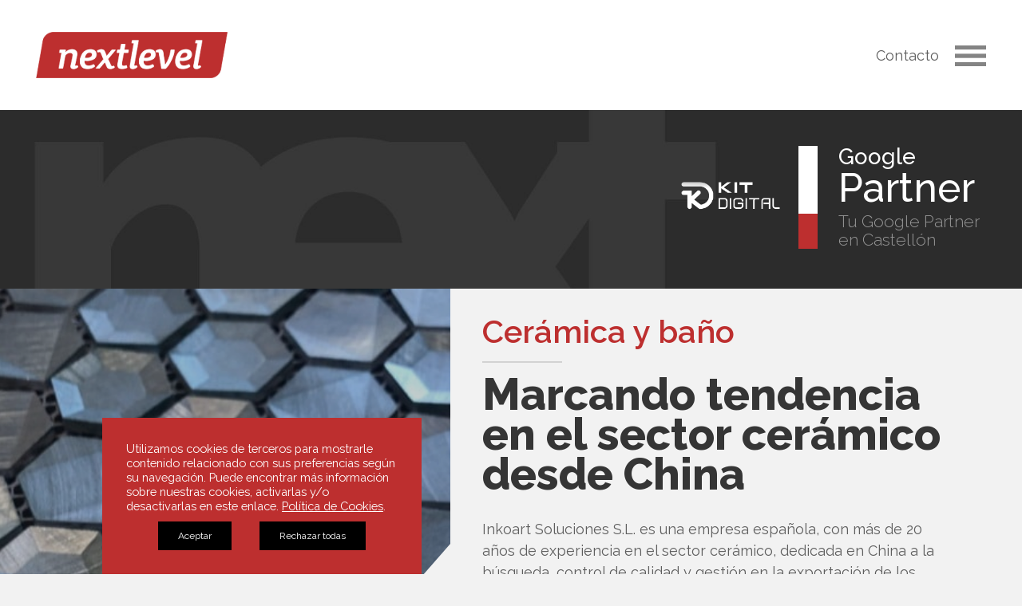

--- FILE ---
content_type: text/html; charset=utf-8
request_url: https://www.nextlevel.es/proyecto/inkoart/
body_size: 14757
content:
<!doctype html><html lang="es"><head itemscope itemtype="http://schema.org/WebSite" ><meta charset="UTF-8" /><meta http-equiv="X-UA-Compatible" content="IE=edge"><meta name="viewport" content="width=device-width, initial-scale=1"><meta itemprop="name" content="Next Level Projects Castellón"/><meta itemprop="url" content="https://www.nextlevel.es"/><meta itemprop="creator" content="Next Level"/><meta itemprop="author" content="Next Level"/><meta itemprop="publisher" content="Next Level Castellón"/><link rel="shortcut icon" type="image/png" href="https://www.nextlevel.es/wp-content/themes/nextlevel/images/favicon.png"/> <script async src="https://cdnjs.cloudflare.com/ajax/libs/lodash.js/4.17.11/lodash.core.min.js"></script>  <!--[if lt IE 9]> <script src="https://oss.maxcdn.com/html5shiv/3.7.3/html5shiv.min.js"></script> <script src="https://oss.maxcdn.com/respond/1.4.2/respond.min.js"></script> <![endif]--> <script type="text/javascript">window.dataLayer = window.dataLayer || [];

	function gtag() {
		dataLayer.push(arguments);
	}

	gtag("consent", "default", {
		ad_personalization: "denied",
		ad_storage: "denied",
		ad_user_data: "denied",
		analytics_storage: "denied",
		functionality_storage: "denied",
		personalization_storage: "denied",
		security_storage: "granted",
		wait_for_update: 500,
	});
	gtag("set", "ads_data_redaction", true);</script> <script type="text/javascript">(function (w, d, s, l, i) {
		w[l] = w[l] || [];
		w[l].push({'gtm.start': new Date().getTime(), event: 'gtm.js'});
		var f = d.getElementsByTagName(s)[0], j = d.createElement(s), dl = l !== 'dataLayer' ? '&l=' + l : '';
		j.async = true;
		j.src = 'https://www.googletagmanager.com/gtm.js?id=' + i + dl;
		f.parentNode.insertBefore(j, f);
	})(
		window,
		document,
		'script',
		'dataLayer',
		'UA-48730912-1'
	);</script> <script type="text/javascript"
		id="Cookiebot"
		src="https://consent.cookiebot.com/uc.js"
		data-implementation="wp"
		data-cbid="e3fc454a-f5b8-47b2-a583-4af0634fe2cc"
							async	></script> <meta name='robots' content='index, follow, max-image-preview:large, max-snippet:-1, max-video-preview:-1' /><style>img:is([sizes="auto" i], [sizes^="auto," i]) { contain-intrinsic-size: 3000px 1500px }</style><title>Inkoart | Página web para empresa cerámica | Next Level Castellón</title><meta name="description" content="Creación de una página web a medida para una empresa cerámcia, en formato landing. Integrada con Elementor Pro para total control del contenido." /><link rel="canonical" href="https://www.nextlevel.es/proyecto/inkoart/" /><meta property="og:locale" content="es_ES" /><meta property="og:type" content="article" /><meta property="og:title" content="Inkoart | Página web para empresa cerámica | Next Level Castellón" /><meta property="og:description" content="Creación de una página web a medida para una empresa cerámcia, en formato landing. Integrada con Elementor Pro para total control del contenido." /><meta property="og:url" content="https://www.nextlevel.es/proyecto/inkoart/" /><meta property="og:site_name" content="Next Level Projects Castellón" /><meta property="og:image" content="https://www.nextlevel.es/wp-content/uploads/2020/03/miniaturas_inkoart.jpg" /><meta property="og:image:width" content="500" /><meta property="og:image:height" content="500" /><meta property="og:image:type" content="image/jpeg" /><meta name="twitter:card" content="summary_large_image" /><meta name="twitter:label1" content="Tiempo de lectura" /><meta name="twitter:data1" content="1 minuto" /> <script type="application/ld+json" class="yoast-schema-graph">{"@context":"https://schema.org","@graph":[{"@type":"WebPage","@id":"https://www.nextlevel.es/proyecto/inkoart/","url":"https://www.nextlevel.es/proyecto/inkoart/","name":"Inkoart | Página web para empresa cerámica | Next Level Castellón","isPartOf":{"@id":"https://www.nextlevel.es/#website"},"primaryImageOfPage":{"@id":"https://www.nextlevel.es/proyecto/inkoart/#primaryimage"},"image":{"@id":"https://www.nextlevel.es/proyecto/inkoart/#primaryimage"},"thumbnailUrl":"https://www.nextlevel.es/wp-content/uploads/2020/03/miniaturas_inkoart.jpg","datePublished":"2020-03-28T01:32:26+00:00","description":"Creación de una página web a medida para una empresa cerámcia, en formato landing. Integrada con Elementor Pro para total control del contenido.","breadcrumb":{"@id":"https://www.nextlevel.es/proyecto/inkoart/#breadcrumb"},"inLanguage":"es","potentialAction":[{"@type":"ReadAction","target":["https://www.nextlevel.es/proyecto/inkoart/"]}]},{"@type":"ImageObject","inLanguage":"es","@id":"https://www.nextlevel.es/proyecto/inkoart/#primaryimage","url":"https://www.nextlevel.es/wp-content/uploads/2020/03/miniaturas_inkoart.jpg","contentUrl":"https://www.nextlevel.es/wp-content/uploads/2020/03/miniaturas_inkoart.jpg","width":500,"height":500},{"@type":"BreadcrumbList","@id":"https://www.nextlevel.es/proyecto/inkoart/#breadcrumb","itemListElement":[{"@type":"ListItem","position":1,"name":"Home","item":"https://www.nextlevel.es/"},{"@type":"ListItem","position":2,"name":"Inkoart"}]},{"@type":"WebSite","@id":"https://www.nextlevel.es/#website","url":"https://www.nextlevel.es/","name":"Next Level Projects Castellón","description":"Agencia de marketing digital y diseño web","publisher":{"@id":"https://www.nextlevel.es/#organization"},"potentialAction":[{"@type":"SearchAction","target":{"@type":"EntryPoint","urlTemplate":"https://www.nextlevel.es/?s={search_term_string}"},"query-input":{"@type":"PropertyValueSpecification","valueRequired":true,"valueName":"search_term_string"}}],"inLanguage":"es"},{"@type":"Organization","@id":"https://www.nextlevel.es/#organization","name":"Next Level Projects Castellón","url":"https://www.nextlevel.es/","logo":{"@type":"ImageObject","inLanguage":"es","@id":"https://www.nextlevel.es/#/schema/logo/image/","url":"https://www.nextlevel.es/wp-content/uploads/2018/07/next_level_marketing_digital_castellon.png","contentUrl":"https://www.nextlevel.es/wp-content/uploads/2018/07/next_level_marketing_digital_castellon.png","width":135,"height":33,"caption":"Next Level Projects Castellón"},"image":{"@id":"https://www.nextlevel.es/#/schema/logo/image/"}}]}</script> <link rel='dns-prefetch' href='//maxcdn.bootstrapcdn.com' /><link rel='dns-prefetch' href='//cdnjs.cloudflare.com' /><link rel='dns-prefetch' href='//fonts.googleapis.com' /><link rel='dns-prefetch' href='//use.fontawesome.com' /><link rel='stylesheet' id='wp-block-library-css' href='https://www.nextlevel.es/wp-includes/css/dist/block-library/style.min.css' type='text/css' media='all' /><style id='classic-theme-styles-inline-css' type='text/css'>/*! This file is auto-generated */
.wp-block-button__link{color:#fff;background-color:#32373c;border-radius:9999px;box-shadow:none;text-decoration:none;padding:calc(.667em + 2px) calc(1.333em + 2px);font-size:1.125em}.wp-block-file__button{background:#32373c;color:#fff;text-decoration:none}</style><style id='global-styles-inline-css' type='text/css'>:root{--wp--preset--aspect-ratio--square: 1;--wp--preset--aspect-ratio--4-3: 4/3;--wp--preset--aspect-ratio--3-4: 3/4;--wp--preset--aspect-ratio--3-2: 3/2;--wp--preset--aspect-ratio--2-3: 2/3;--wp--preset--aspect-ratio--16-9: 16/9;--wp--preset--aspect-ratio--9-16: 9/16;--wp--preset--color--black: #000000;--wp--preset--color--cyan-bluish-gray: #abb8c3;--wp--preset--color--white: #ffffff;--wp--preset--color--pale-pink: #f78da7;--wp--preset--color--vivid-red: #cf2e2e;--wp--preset--color--luminous-vivid-orange: #ff6900;--wp--preset--color--luminous-vivid-amber: #fcb900;--wp--preset--color--light-green-cyan: #7bdcb5;--wp--preset--color--vivid-green-cyan: #00d084;--wp--preset--color--pale-cyan-blue: #8ed1fc;--wp--preset--color--vivid-cyan-blue: #0693e3;--wp--preset--color--vivid-purple: #9b51e0;--wp--preset--gradient--vivid-cyan-blue-to-vivid-purple: linear-gradient(135deg,rgba(6,147,227,1) 0%,rgb(155,81,224) 100%);--wp--preset--gradient--light-green-cyan-to-vivid-green-cyan: linear-gradient(135deg,rgb(122,220,180) 0%,rgb(0,208,130) 100%);--wp--preset--gradient--luminous-vivid-amber-to-luminous-vivid-orange: linear-gradient(135deg,rgba(252,185,0,1) 0%,rgba(255,105,0,1) 100%);--wp--preset--gradient--luminous-vivid-orange-to-vivid-red: linear-gradient(135deg,rgba(255,105,0,1) 0%,rgb(207,46,46) 100%);--wp--preset--gradient--very-light-gray-to-cyan-bluish-gray: linear-gradient(135deg,rgb(238,238,238) 0%,rgb(169,184,195) 100%);--wp--preset--gradient--cool-to-warm-spectrum: linear-gradient(135deg,rgb(74,234,220) 0%,rgb(151,120,209) 20%,rgb(207,42,186) 40%,rgb(238,44,130) 60%,rgb(251,105,98) 80%,rgb(254,248,76) 100%);--wp--preset--gradient--blush-light-purple: linear-gradient(135deg,rgb(255,206,236) 0%,rgb(152,150,240) 100%);--wp--preset--gradient--blush-bordeaux: linear-gradient(135deg,rgb(254,205,165) 0%,rgb(254,45,45) 50%,rgb(107,0,62) 100%);--wp--preset--gradient--luminous-dusk: linear-gradient(135deg,rgb(255,203,112) 0%,rgb(199,81,192) 50%,rgb(65,88,208) 100%);--wp--preset--gradient--pale-ocean: linear-gradient(135deg,rgb(255,245,203) 0%,rgb(182,227,212) 50%,rgb(51,167,181) 100%);--wp--preset--gradient--electric-grass: linear-gradient(135deg,rgb(202,248,128) 0%,rgb(113,206,126) 100%);--wp--preset--gradient--midnight: linear-gradient(135deg,rgb(2,3,129) 0%,rgb(40,116,252) 100%);--wp--preset--font-size--small: 13px;--wp--preset--font-size--medium: 20px;--wp--preset--font-size--large: 36px;--wp--preset--font-size--x-large: 42px;--wp--preset--spacing--20: 0.44rem;--wp--preset--spacing--30: 0.67rem;--wp--preset--spacing--40: 1rem;--wp--preset--spacing--50: 1.5rem;--wp--preset--spacing--60: 2.25rem;--wp--preset--spacing--70: 3.38rem;--wp--preset--spacing--80: 5.06rem;--wp--preset--shadow--natural: 6px 6px 9px rgba(0, 0, 0, 0.2);--wp--preset--shadow--deep: 12px 12px 50px rgba(0, 0, 0, 0.4);--wp--preset--shadow--sharp: 6px 6px 0px rgba(0, 0, 0, 0.2);--wp--preset--shadow--outlined: 6px 6px 0px -3px rgba(255, 255, 255, 1), 6px 6px rgba(0, 0, 0, 1);--wp--preset--shadow--crisp: 6px 6px 0px rgba(0, 0, 0, 1);}:where(.is-layout-flex){gap: 0.5em;}:where(.is-layout-grid){gap: 0.5em;}body .is-layout-flex{display: flex;}.is-layout-flex{flex-wrap: wrap;align-items: center;}.is-layout-flex > :is(*, div){margin: 0;}body .is-layout-grid{display: grid;}.is-layout-grid > :is(*, div){margin: 0;}:where(.wp-block-columns.is-layout-flex){gap: 2em;}:where(.wp-block-columns.is-layout-grid){gap: 2em;}:where(.wp-block-post-template.is-layout-flex){gap: 1.25em;}:where(.wp-block-post-template.is-layout-grid){gap: 1.25em;}.has-black-color{color: var(--wp--preset--color--black) !important;}.has-cyan-bluish-gray-color{color: var(--wp--preset--color--cyan-bluish-gray) !important;}.has-white-color{color: var(--wp--preset--color--white) !important;}.has-pale-pink-color{color: var(--wp--preset--color--pale-pink) !important;}.has-vivid-red-color{color: var(--wp--preset--color--vivid-red) !important;}.has-luminous-vivid-orange-color{color: var(--wp--preset--color--luminous-vivid-orange) !important;}.has-luminous-vivid-amber-color{color: var(--wp--preset--color--luminous-vivid-amber) !important;}.has-light-green-cyan-color{color: var(--wp--preset--color--light-green-cyan) !important;}.has-vivid-green-cyan-color{color: var(--wp--preset--color--vivid-green-cyan) !important;}.has-pale-cyan-blue-color{color: var(--wp--preset--color--pale-cyan-blue) !important;}.has-vivid-cyan-blue-color{color: var(--wp--preset--color--vivid-cyan-blue) !important;}.has-vivid-purple-color{color: var(--wp--preset--color--vivid-purple) !important;}.has-black-background-color{background-color: var(--wp--preset--color--black) !important;}.has-cyan-bluish-gray-background-color{background-color: var(--wp--preset--color--cyan-bluish-gray) !important;}.has-white-background-color{background-color: var(--wp--preset--color--white) !important;}.has-pale-pink-background-color{background-color: var(--wp--preset--color--pale-pink) !important;}.has-vivid-red-background-color{background-color: var(--wp--preset--color--vivid-red) !important;}.has-luminous-vivid-orange-background-color{background-color: var(--wp--preset--color--luminous-vivid-orange) !important;}.has-luminous-vivid-amber-background-color{background-color: var(--wp--preset--color--luminous-vivid-amber) !important;}.has-light-green-cyan-background-color{background-color: var(--wp--preset--color--light-green-cyan) !important;}.has-vivid-green-cyan-background-color{background-color: var(--wp--preset--color--vivid-green-cyan) !important;}.has-pale-cyan-blue-background-color{background-color: var(--wp--preset--color--pale-cyan-blue) !important;}.has-vivid-cyan-blue-background-color{background-color: var(--wp--preset--color--vivid-cyan-blue) !important;}.has-vivid-purple-background-color{background-color: var(--wp--preset--color--vivid-purple) !important;}.has-black-border-color{border-color: var(--wp--preset--color--black) !important;}.has-cyan-bluish-gray-border-color{border-color: var(--wp--preset--color--cyan-bluish-gray) !important;}.has-white-border-color{border-color: var(--wp--preset--color--white) !important;}.has-pale-pink-border-color{border-color: var(--wp--preset--color--pale-pink) !important;}.has-vivid-red-border-color{border-color: var(--wp--preset--color--vivid-red) !important;}.has-luminous-vivid-orange-border-color{border-color: var(--wp--preset--color--luminous-vivid-orange) !important;}.has-luminous-vivid-amber-border-color{border-color: var(--wp--preset--color--luminous-vivid-amber) !important;}.has-light-green-cyan-border-color{border-color: var(--wp--preset--color--light-green-cyan) !important;}.has-vivid-green-cyan-border-color{border-color: var(--wp--preset--color--vivid-green-cyan) !important;}.has-pale-cyan-blue-border-color{border-color: var(--wp--preset--color--pale-cyan-blue) !important;}.has-vivid-cyan-blue-border-color{border-color: var(--wp--preset--color--vivid-cyan-blue) !important;}.has-vivid-purple-border-color{border-color: var(--wp--preset--color--vivid-purple) !important;}.has-vivid-cyan-blue-to-vivid-purple-gradient-background{background: var(--wp--preset--gradient--vivid-cyan-blue-to-vivid-purple) !important;}.has-light-green-cyan-to-vivid-green-cyan-gradient-background{background: var(--wp--preset--gradient--light-green-cyan-to-vivid-green-cyan) !important;}.has-luminous-vivid-amber-to-luminous-vivid-orange-gradient-background{background: var(--wp--preset--gradient--luminous-vivid-amber-to-luminous-vivid-orange) !important;}.has-luminous-vivid-orange-to-vivid-red-gradient-background{background: var(--wp--preset--gradient--luminous-vivid-orange-to-vivid-red) !important;}.has-very-light-gray-to-cyan-bluish-gray-gradient-background{background: var(--wp--preset--gradient--very-light-gray-to-cyan-bluish-gray) !important;}.has-cool-to-warm-spectrum-gradient-background{background: var(--wp--preset--gradient--cool-to-warm-spectrum) !important;}.has-blush-light-purple-gradient-background{background: var(--wp--preset--gradient--blush-light-purple) !important;}.has-blush-bordeaux-gradient-background{background: var(--wp--preset--gradient--blush-bordeaux) !important;}.has-luminous-dusk-gradient-background{background: var(--wp--preset--gradient--luminous-dusk) !important;}.has-pale-ocean-gradient-background{background: var(--wp--preset--gradient--pale-ocean) !important;}.has-electric-grass-gradient-background{background: var(--wp--preset--gradient--electric-grass) !important;}.has-midnight-gradient-background{background: var(--wp--preset--gradient--midnight) !important;}.has-small-font-size{font-size: var(--wp--preset--font-size--small) !important;}.has-medium-font-size{font-size: var(--wp--preset--font-size--medium) !important;}.has-large-font-size{font-size: var(--wp--preset--font-size--large) !important;}.has-x-large-font-size{font-size: var(--wp--preset--font-size--x-large) !important;}
:where(.wp-block-post-template.is-layout-flex){gap: 1.25em;}:where(.wp-block-post-template.is-layout-grid){gap: 1.25em;}
:where(.wp-block-columns.is-layout-flex){gap: 2em;}:where(.wp-block-columns.is-layout-grid){gap: 2em;}
:root :where(.wp-block-pullquote){font-size: 1.5em;line-height: 1.6;}</style><link rel='stylesheet' id='contact-form-7-css' href='https://www.nextlevel.es/wp-content/cache/autoptimize/css/autoptimize_single_64ac31699f5326cb3c76122498b76f66.css' type='text/css' media='all' /><link rel='stylesheet' id='bootstrap-css' href='https://maxcdn.bootstrapcdn.com/bootstrap/4.4.1/css/bootstrap.min.css' type='text/css' media='all' /><link rel='stylesheet' id='font-ral-css' href='https://fonts.googleapis.com/css?family=Raleway%3A300%2C400%2C500%2C600%2C700%2C800&#038;ver=1.0' type='text/css' media='all' /><link rel='stylesheet' id='fontawosome-css' href='https://use.fontawesome.com/releases/v5.0.9/css/all.css' type='text/css' media='all' /><link rel='stylesheet' id='sliderprocss-css' href='https://www.nextlevel.es/wp-content/themes/nextlevel/assets/slider-pro/css/slider-pro.min.css' type='text/css' media='all' /><link rel='stylesheet' id='owl-css' href='https://www.nextlevel.es/wp-content/cache/autoptimize/css/autoptimize_single_a6764573073dfd5606f4c218256660cf.css' type='text/css' media='all' /><link rel='stylesheet' id='style-css' href='https://www.nextlevel.es/wp-content/cache/autoptimize/css/autoptimize_single_89ce0d80deae72ce4bc59b6d4dfc67f7.css' type='text/css' media='all' /><link rel='stylesheet' id='nlstyle-css' href='https://www.nextlevel.es/wp-content/cache/autoptimize/css/autoptimize_single_6c6943dcf67033d5220e88d2f3482b09.css' type='text/css' media='all' /><link rel='stylesheet' id='responsive-css' href='https://www.nextlevel.es/wp-content/cache/autoptimize/css/autoptimize_single_ab60926a4b24a6d742926c7dbf944f0b.css' type='text/css' media='all' /><link rel='stylesheet' id='moove_gdpr_frontend-css' href='https://www.nextlevel.es/wp-content/cache/autoptimize/css/autoptimize_single_0b342c5fb3c244546b502f2a776ff57c.css' type='text/css' media='all' /><style id='moove_gdpr_frontend-inline-css' type='text/css'>#moove_gdpr_cookie_modal .moove-gdpr-modal-content .moove-gdpr-tab-main h3.tab-title, 
				#moove_gdpr_cookie_modal .moove-gdpr-modal-content .moove-gdpr-tab-main span.tab-title,
				#moove_gdpr_cookie_modal .moove-gdpr-modal-content .moove-gdpr-modal-left-content #moove-gdpr-menu li a, 
				#moove_gdpr_cookie_modal .moove-gdpr-modal-content .moove-gdpr-modal-left-content #moove-gdpr-menu li button,
				#moove_gdpr_cookie_modal .moove-gdpr-modal-content .moove-gdpr-modal-left-content .moove-gdpr-branding-cnt a,
				#moove_gdpr_cookie_modal .moove-gdpr-modal-content .moove-gdpr-modal-footer-content .moove-gdpr-button-holder a.mgbutton, 
				#moove_gdpr_cookie_modal .moove-gdpr-modal-content .moove-gdpr-modal-footer-content .moove-gdpr-button-holder button.mgbutton,
				#moove_gdpr_cookie_modal .cookie-switch .cookie-slider:after, 
				#moove_gdpr_cookie_modal .cookie-switch .slider:after, 
				#moove_gdpr_cookie_modal .switch .cookie-slider:after, 
				#moove_gdpr_cookie_modal .switch .slider:after,
				#moove_gdpr_cookie_info_bar .moove-gdpr-info-bar-container .moove-gdpr-info-bar-content p, 
				#moove_gdpr_cookie_info_bar .moove-gdpr-info-bar-container .moove-gdpr-info-bar-content p a,
				#moove_gdpr_cookie_info_bar .moove-gdpr-info-bar-container .moove-gdpr-info-bar-content a.mgbutton, 
				#moove_gdpr_cookie_info_bar .moove-gdpr-info-bar-container .moove-gdpr-info-bar-content button.mgbutton,
				#moove_gdpr_cookie_modal .moove-gdpr-modal-content .moove-gdpr-tab-main .moove-gdpr-tab-main-content h1, 
				#moove_gdpr_cookie_modal .moove-gdpr-modal-content .moove-gdpr-tab-main .moove-gdpr-tab-main-content h2, 
				#moove_gdpr_cookie_modal .moove-gdpr-modal-content .moove-gdpr-tab-main .moove-gdpr-tab-main-content h3, 
				#moove_gdpr_cookie_modal .moove-gdpr-modal-content .moove-gdpr-tab-main .moove-gdpr-tab-main-content h4, 
				#moove_gdpr_cookie_modal .moove-gdpr-modal-content .moove-gdpr-tab-main .moove-gdpr-tab-main-content h5, 
				#moove_gdpr_cookie_modal .moove-gdpr-modal-content .moove-gdpr-tab-main .moove-gdpr-tab-main-content h6,
				#moove_gdpr_cookie_modal .moove-gdpr-modal-content.moove_gdpr_modal_theme_v2 .moove-gdpr-modal-title .tab-title,
				#moove_gdpr_cookie_modal .moove-gdpr-modal-content.moove_gdpr_modal_theme_v2 .moove-gdpr-tab-main h3.tab-title, 
				#moove_gdpr_cookie_modal .moove-gdpr-modal-content.moove_gdpr_modal_theme_v2 .moove-gdpr-tab-main span.tab-title,
				#moove_gdpr_cookie_modal .moove-gdpr-modal-content.moove_gdpr_modal_theme_v2 .moove-gdpr-branding-cnt a {
					font-weight: inherit				}
			#moove_gdpr_cookie_modal,#moove_gdpr_cookie_info_bar,.gdpr_cookie_settings_shortcode_content{font-family:inherit}#moove_gdpr_save_popup_settings_button{background-color:#373737;color:#fff}#moove_gdpr_save_popup_settings_button:hover{background-color:#000}#moove_gdpr_cookie_info_bar .moove-gdpr-info-bar-container .moove-gdpr-info-bar-content a.mgbutton,#moove_gdpr_cookie_info_bar .moove-gdpr-info-bar-container .moove-gdpr-info-bar-content button.mgbutton{background-color:#0c4da2}#moove_gdpr_cookie_modal .moove-gdpr-modal-content .moove-gdpr-modal-footer-content .moove-gdpr-button-holder a.mgbutton,#moove_gdpr_cookie_modal .moove-gdpr-modal-content .moove-gdpr-modal-footer-content .moove-gdpr-button-holder button.mgbutton,.gdpr_cookie_settings_shortcode_content .gdpr-shr-button.button-green{background-color:#0c4da2;border-color:#0c4da2}#moove_gdpr_cookie_modal .moove-gdpr-modal-content .moove-gdpr-modal-footer-content .moove-gdpr-button-holder a.mgbutton:hover,#moove_gdpr_cookie_modal .moove-gdpr-modal-content .moove-gdpr-modal-footer-content .moove-gdpr-button-holder button.mgbutton:hover,.gdpr_cookie_settings_shortcode_content .gdpr-shr-button.button-green:hover{background-color:#fff;color:#0c4da2}#moove_gdpr_cookie_modal .moove-gdpr-modal-content .moove-gdpr-modal-close i,#moove_gdpr_cookie_modal .moove-gdpr-modal-content .moove-gdpr-modal-close span.gdpr-icon{background-color:#0c4da2;border:1px solid #0c4da2}#moove_gdpr_cookie_info_bar span.moove-gdpr-infobar-allow-all.focus-g,#moove_gdpr_cookie_info_bar span.moove-gdpr-infobar-allow-all:focus,#moove_gdpr_cookie_info_bar button.moove-gdpr-infobar-allow-all.focus-g,#moove_gdpr_cookie_info_bar button.moove-gdpr-infobar-allow-all:focus,#moove_gdpr_cookie_info_bar span.moove-gdpr-infobar-reject-btn.focus-g,#moove_gdpr_cookie_info_bar span.moove-gdpr-infobar-reject-btn:focus,#moove_gdpr_cookie_info_bar button.moove-gdpr-infobar-reject-btn.focus-g,#moove_gdpr_cookie_info_bar button.moove-gdpr-infobar-reject-btn:focus,#moove_gdpr_cookie_info_bar span.change-settings-button.focus-g,#moove_gdpr_cookie_info_bar span.change-settings-button:focus,#moove_gdpr_cookie_info_bar button.change-settings-button.focus-g,#moove_gdpr_cookie_info_bar button.change-settings-button:focus{-webkit-box-shadow:0 0 1px 3px #0c4da2;-moz-box-shadow:0 0 1px 3px #0c4da2;box-shadow:0 0 1px 3px #0c4da2}#moove_gdpr_cookie_modal .moove-gdpr-modal-content .moove-gdpr-modal-close i:hover,#moove_gdpr_cookie_modal .moove-gdpr-modal-content .moove-gdpr-modal-close span.gdpr-icon:hover,#moove_gdpr_cookie_info_bar span[data-href]>u.change-settings-button{color:#0c4da2}#moove_gdpr_cookie_modal .moove-gdpr-modal-content .moove-gdpr-modal-left-content #moove-gdpr-menu li.menu-item-selected a span.gdpr-icon,#moove_gdpr_cookie_modal .moove-gdpr-modal-content .moove-gdpr-modal-left-content #moove-gdpr-menu li.menu-item-selected button span.gdpr-icon{color:inherit}#moove_gdpr_cookie_modal .moove-gdpr-modal-content .moove-gdpr-modal-left-content #moove-gdpr-menu li a span.gdpr-icon,#moove_gdpr_cookie_modal .moove-gdpr-modal-content .moove-gdpr-modal-left-content #moove-gdpr-menu li button span.gdpr-icon{color:inherit}#moove_gdpr_cookie_modal .gdpr-acc-link{line-height:0;font-size:0;color:transparent;position:absolute}#moove_gdpr_cookie_modal .moove-gdpr-modal-content .moove-gdpr-modal-close:hover i,#moove_gdpr_cookie_modal .moove-gdpr-modal-content .moove-gdpr-modal-left-content #moove-gdpr-menu li a,#moove_gdpr_cookie_modal .moove-gdpr-modal-content .moove-gdpr-modal-left-content #moove-gdpr-menu li button,#moove_gdpr_cookie_modal .moove-gdpr-modal-content .moove-gdpr-modal-left-content #moove-gdpr-menu li button i,#moove_gdpr_cookie_modal .moove-gdpr-modal-content .moove-gdpr-modal-left-content #moove-gdpr-menu li a i,#moove_gdpr_cookie_modal .moove-gdpr-modal-content .moove-gdpr-tab-main .moove-gdpr-tab-main-content a:hover,#moove_gdpr_cookie_info_bar.moove-gdpr-dark-scheme .moove-gdpr-info-bar-container .moove-gdpr-info-bar-content a.mgbutton:hover,#moove_gdpr_cookie_info_bar.moove-gdpr-dark-scheme .moove-gdpr-info-bar-container .moove-gdpr-info-bar-content button.mgbutton:hover,#moove_gdpr_cookie_info_bar.moove-gdpr-dark-scheme .moove-gdpr-info-bar-container .moove-gdpr-info-bar-content a:hover,#moove_gdpr_cookie_info_bar.moove-gdpr-dark-scheme .moove-gdpr-info-bar-container .moove-gdpr-info-bar-content button:hover,#moove_gdpr_cookie_info_bar.moove-gdpr-dark-scheme .moove-gdpr-info-bar-container .moove-gdpr-info-bar-content span.change-settings-button:hover,#moove_gdpr_cookie_info_bar.moove-gdpr-dark-scheme .moove-gdpr-info-bar-container .moove-gdpr-info-bar-content button.change-settings-button:hover,#moove_gdpr_cookie_info_bar.moove-gdpr-dark-scheme .moove-gdpr-info-bar-container .moove-gdpr-info-bar-content u.change-settings-button:hover,#moove_gdpr_cookie_info_bar span[data-href]>u.change-settings-button,#moove_gdpr_cookie_info_bar.moove-gdpr-dark-scheme .moove-gdpr-info-bar-container .moove-gdpr-info-bar-content a.mgbutton.focus-g,#moove_gdpr_cookie_info_bar.moove-gdpr-dark-scheme .moove-gdpr-info-bar-container .moove-gdpr-info-bar-content button.mgbutton.focus-g,#moove_gdpr_cookie_info_bar.moove-gdpr-dark-scheme .moove-gdpr-info-bar-container .moove-gdpr-info-bar-content a.focus-g,#moove_gdpr_cookie_info_bar.moove-gdpr-dark-scheme .moove-gdpr-info-bar-container .moove-gdpr-info-bar-content button.focus-g,#moove_gdpr_cookie_info_bar.moove-gdpr-dark-scheme .moove-gdpr-info-bar-container .moove-gdpr-info-bar-content a.mgbutton:focus,#moove_gdpr_cookie_info_bar.moove-gdpr-dark-scheme .moove-gdpr-info-bar-container .moove-gdpr-info-bar-content button.mgbutton:focus,#moove_gdpr_cookie_info_bar.moove-gdpr-dark-scheme .moove-gdpr-info-bar-container .moove-gdpr-info-bar-content a:focus,#moove_gdpr_cookie_info_bar.moove-gdpr-dark-scheme .moove-gdpr-info-bar-container .moove-gdpr-info-bar-content button:focus,#moove_gdpr_cookie_info_bar.moove-gdpr-dark-scheme .moove-gdpr-info-bar-container .moove-gdpr-info-bar-content span.change-settings-button.focus-g,span.change-settings-button:focus,button.change-settings-button.focus-g,button.change-settings-button:focus,#moove_gdpr_cookie_info_bar.moove-gdpr-dark-scheme .moove-gdpr-info-bar-container .moove-gdpr-info-bar-content u.change-settings-button.focus-g,#moove_gdpr_cookie_info_bar.moove-gdpr-dark-scheme .moove-gdpr-info-bar-container .moove-gdpr-info-bar-content u.change-settings-button:focus{color:#0c4da2}#moove_gdpr_cookie_modal .moove-gdpr-branding.focus-g span,#moove_gdpr_cookie_modal .moove-gdpr-modal-content .moove-gdpr-tab-main a.focus-g,#moove_gdpr_cookie_modal .moove-gdpr-modal-content .moove-gdpr-tab-main .gdpr-cd-details-toggle.focus-g{color:#0c4da2}#moove_gdpr_cookie_modal.gdpr_lightbox-hide{display:none}#moove_gdpr_cookie_info_bar .moove-gdpr-info-bar-container .moove-gdpr-info-bar-content a.mgbutton,#moove_gdpr_cookie_info_bar .moove-gdpr-info-bar-container .moove-gdpr-info-bar-content button.mgbutton,#moove_gdpr_cookie_modal .moove-gdpr-modal-content .moove-gdpr-modal-footer-content .moove-gdpr-button-holder a.mgbutton,#moove_gdpr_cookie_modal .moove-gdpr-modal-content .moove-gdpr-modal-footer-content .moove-gdpr-button-holder button.mgbutton,.gdpr-shr-button,#moove_gdpr_cookie_info_bar .moove-gdpr-infobar-close-btn{border-radius:0}</style> <script type="text/javascript" src="https://www.nextlevel.es/wp-includes/js/jquery/jquery.min.js" id="jquery-core-js"></script> <script type="text/javascript" src="https://www.nextlevel.es/wp-includes/js/jquery/jquery-migrate.min.js" id="jquery-migrate-js"></script> <link rel="https://api.w.org/" href="https://www.nextlevel.es/wp-json/" /><link rel="EditURI" type="application/rsd+xml" title="RSD" href="https://www.nextlevel.es/xmlrpc.php?rsd" /><meta name="generator" content="WordPress 6.8.3" /><link rel='shortlink' href='https://www.nextlevel.es/?p=1454' /><link rel="alternate" title="oEmbed (JSON)" type="application/json+oembed" href="https://www.nextlevel.es/wp-json/oembed/1.0/embed?url=https%3A%2F%2Fwww.nextlevel.es%2Fproyecto%2Finkoart%2F" /><link rel="alternate" title="oEmbed (XML)" type="text/xml+oembed" href="https://www.nextlevel.es/wp-json/oembed/1.0/embed?url=https%3A%2F%2Fwww.nextlevel.es%2Fproyecto%2Finkoart%2F&#038;format=xml" /></head><body class="wp-singular project-template-default single single-project postid-1454 wp-theme-nextlevel"><div class="mainwrapper wpnl-mobile"><header id="header"><div class="head_container animated"><div class="flex_div"><div class="flex_col logo"> <a href="https://www.nextlevel.es" title="Páginas web WordPress y tiendas WooCommerce"><img src="https://www.nextlevel.es/wp-content/themes/nextlevel/images/logo.png" alt="Nextlevel - Logo - Páginas web WordPress y tiendas WooCommerce"></a></div><div class="header-contact"> <a class="makescroll toopenform" href="#contactform" data-formdiv=".contactform-all" >Contacto</a></div><div class="navicon"><img src="https://www.nextlevel.es/wp-content/themes/nextlevel/images/hamburger.png" alt="Desplegar Menú Principal"></div></div></div></header><div class="header-gap"></div><div class="menu_wrap"><div class="menu_inner text-center"><div class="container"><div class="vt"><div class="vt-sub"><div class="close_icon"><img src="https://www.nextlevel.es/wp-content/themes/nextlevel/images/cross.png" alt="close"></div><div class="logo"><a href="https://www.nextlevel.es" title="Páginas web WordPress y tiendas WooCommerce"><img src="https://www.nextlevel.es/wp-content/themes/nextlevel/images/logo_white.png" alt="Nextlevel - Logo - Páginas web WordPress y tiendas WooCommerce"></a></div><nav class="mainmenu" role="navigation" itemscope itemtype="https://schema.org/SiteNavigationElement"><ul id="menu-menu-1" class="menu"><li id="menu-item-401" class="menu-item menu-item-type-post_type menu-item-object-page menu-item-401"><a href="https://www.nextlevel.es/agencia-marketing-digital/" title="Agencia de marketing digital en Castellón">Agencia</a></li><li id="menu-item-19" class="menu-item menu-item-type-post_type menu-item-object-page menu-item-19"><a href="https://www.nextlevel.es/diseno-web-wordpress/" title="Diseño WordPress a medida">Diseño web</a></li><li id="menu-item-20" class="menu-item menu-item-type-post_type menu-item-object-page menu-item-20"><a href="https://www.nextlevel.es/tiendas_online_woocommerce/" title="Tiendas online WooCommerce a medida">Tiendas online</a></li><li id="menu-item-3763" class="menu-item menu-item-type-post_type menu-item-object-page menu-item-3763"><a href="https://www.nextlevel.es/webs-de-ceramica/">Webs para Sector Cerámico</a></li><li id="menu-item-21" class="menu-item menu-item-type-post_type menu-item-object-page menu-item-21"><a href="https://www.nextlevel.es/marketing-digital-estrategico/" title="Marketing digital estratégico">Marketing digital</a></li><li id="menu-item-1084" class="menu-item menu-item-type-post_type menu-item-object-page menu-item-1084"><a href="https://www.nextlevel.es/elementor-wordpress/" title="Elementor Pro: maquetador visual para WordPress">Elementor</a></li><li id="menu-item-3398" class="menu-item menu-item-type-post_type menu-item-object-page menu-item-3398"><a href="https://www.nextlevel.es/google-analytics-4/">Google Analytics 4</a></li><li id="menu-item-3399" class="menu-item menu-item-type-post_type menu-item-object-page menu-item-3399"><a href="https://www.nextlevel.es/agente-digitalizador-castellon/">Agente Digitalizador</a></li><li id="menu-item-1613" class="menu-item menu-item-type-post_type menu-item-object-page menu-item-1613"><a href="https://www.nextlevel.es/adaptacion_legal/">Adaptacion legal</a></li><li id="menu-item-23" class="menu-item menu-item-type-post_type menu-item-object-page menu-item-23"><a href="https://www.nextlevel.es/diseno-web-wordpress-woocommerce/" title="Proyectos web WordPress y WooCommerce">Proyectos</a></li></ul></nav><ul class="social_wrap"><li><a target="_blank" title="Facebook" href="https://www.facebook.com/nextlevelspain/"><i class=" fab fa-facebook-f" aria-hidden="true"></i></a></li><li><a target="_blank" title="Linkedin" href="https://www.linkedin.com/company/nextlevelspain/"><i class=" fab fa-linkedin" aria-hidden="true"></i></a></li><li><a target="_blank" title="Twitter" href="https://www.twitter.com/nextleveldotes/"><i class=" fab fa-twitter" aria-hidden="true"></i></a></li></ul><p>Next Level Projects, SL, Spain <br> 617 397 611 <br> info@nextlevel.es</p></div></div></div></div></div><div class="banner" style="background: url(https://www.nextlevel.es/wp-content/themes/nextlevel/images/baner.jpg) no-repeat left center; background-size: cover;"><div class="container-fluid"><h4> <span>Google</span> Partner<p>Tu Google Partner en Castellón</p></h4><div class="kitlogo-header"> <img src="https://www.nextlevel.es/wp-content/themes/nextlevel/images/kitlogo.png" alt="Nextlevel - Logo - Digital KIT"></div></div></div><section class="cabecra_wrap ficha_wrap"><div class="container-fluid np"><div class="flex_div pro-div-ipad"><div class="flex_col2 bg_wrap" style="background: url(https://www.nextlevel.es/wp-content/uploads/2020/03/wordpress-empresa-ceramica-inkoart.jpg) no-repeat center center; background-size: cover;"><div class="tag_sec"><h1>Diseño WordPress Empresa Cerámica</h1></div></div><div class="flex_col9"><div class="content_box "><div class="content_inner p100 singleproject-content"><h2 class="heading"> Cerámica y baño</h2><h3>Marcando tendencia en el sector cerámico desde China</h3><div class="slider-text light-text"><p>Inkoart Soluciones S.L. es una empresa española, con más de 20 años de experiencia en el sector cerámico, dedicada en China a la búsqueda, control de calidad y gestión en la exportación de los productos más competitivos en calidad, diseño y precio de materiales relacionados con la construcción. Está <strong>especializada en desarrollar la estrategia de producto para fabricantes y distribuidores de todo el mundo</strong>.</p><p>Destaca por la amplia variedad de su gama de productos: revestimientos cerámicos, pavimentos porcelánicos técnicos y esmaltados, novedosos suelos vinílicos y soluciones de instalación rápida, así como un innovador abanico de mosaicos que mezclan todo tipo de materiales (aluminio, piedras especiales, pizarra, cristal reciclado, resinas, cobre, mármol&#8230;).</p></div></div></div></div></div></div></section><section class="cabecra_wrap lightbg fix_bg" style="position: relative; overflow: hidden;"><div class="container-fluid np"><div id="sldrs"><div class="item"><div class="flex_div"><div class="flex_col2 project-image-wrap"> <img src="https://www.nextlevel.es/wp-content/uploads/2020/03/inkoart01.jpg" alt="Inkoart Wordpress Elementor Pro" /></div><div class="flex_col9"><div class="content_box"><div class="mkmestick"><div class="red_bg next_wrap rd_wrap "><div class="flex_col"> <a href="https://www.inkoart.com" target="_blank"><h4>Visitar web</h4></a></div><div class="back"><a rel="prev" title="Volver a Proyectos" href="https://www.nextlevel.es/diseno-web-wordpress-woocommerce/"><img alt="black link" src="https://www.nextlevel.es/wp-content/themes/nextlevel/images/back.png" alt=""></a></div><div class="next"><a rel="next" title="Lithotech by Living Ceramics" href="https://www.nextlevel.es/proyecto/lithotech/"><img alt="next link" src="https://www.nextlevel.es/wp-content/themes/nextlevel/images/next.png" alt=""></a></div><div class="pre"><a rel="prev" title="Hotel Castillo de Peñiscola" href="https://www.nextlevel.es/proyecto/hotel-castillo-de-peniscola/"><img alt="perivous link" src="https://www.nextlevel.es/wp-content/themes/nextlevel/images/prev.png" alt=""></a></div></div></div><div class="text-block p50 ttfzp"><h2><strong>#Objetivo</strong></h2><p>Con el lanzamiento de su página web la empresa pretende dar a conocer los diferentes servicios que pone a disposición de sus clientes, e incidir en la idea de que dado su alto conocimiento del mercado chino en relación a la fabricación de productos de construcción son capaces de ofrecer un servicio integral que cubre todas las fases: diseño, producción y control de calidad. Y destacar también el aspecto innovador y vanguardista de sus diseños cerámicos, muy acordes a las tendencias estéticas actuales.</p><p>&nbsp;</p><h2><strong>#Solución</strong></h2><p>Diseño personalizado de una página web <a href="https://www.nextlevel.es/diseno-web-wordpress/"><strong>WordPress</strong></a> en formato landing, equipada con el completo paquete de herramientas incluidas en <a href="https://www.nextlevel.es/elementor-wordpress/"><strong>Elementor PRO</strong></a> para dotar al cliente de toda la flexibilidad necesaria a la hora de gestionar y maquetar su propio contenido de forma fácil, intuitiva y totalmente independiente. Así como para poder reaccionar rápidamente y sin necesidad de programación, ante cualquier necesidad futura en materia de contenidos.</p><div class="wh_sec_sm mkmestick2"><p><b>Año</b>: 2020</p><p><b>Cliente</b>: Inkoart</p><p><b>Tareas</b>: Diseño y programación WordPress a medida para empresa de productos cerámicos</p><p><b>URL</b>: <a href="https://www.inkoart.com" target="_blank">www.inkoart.com</a></p></div></div></div></div></div></div></div></div></section><section class="masionary_wrap" id="after_port"><h5 class="ppza">Proyectos relacionados</h5><div class="container-fluid np relatedproject"><div class="pgrid-item  ceramica-y-bano project-789"><div class="project-wrap showcase-boxhover"><div class="fbox"><div class="abox" style="background-image: url(https://www.nextlevel.es/wp-content/uploads/2019/07/addictile_undefasa_wordpress_a_medida-500x500.jpg);"></div><div class="rollover-project animated"><div class="showcase-content-wrap"><div class="sideborder-scale"></div> <a class="showcase-linka" href="https://www.nextlevel.es/proyecto/addictile-wordpress/"><h4 class="showcase-title">Addictile by Undefasa</h4> </a></div></div></div></div></div><div class="pgrid-item  ceramica-y-bano project-1450"><div class="project-wrap showcase-boxhover"><div class="fbox"><div class="abox" style="background-image: url(https://www.nextlevel.es/wp-content/uploads/2020/03/miniaturas_lithotech-500x500.jpg);"></div><div class="rollover-project animated"><div class="showcase-content-wrap"><div class="sideborder-scale"></div> <a class="showcase-linka" href="https://www.nextlevel.es/proyecto/lithotech/"><h4 class="showcase-title">Lithotech by Living Ceramics</h4> </a></div></div></div></div></div><div class="pgrid-item  ceramica-y-bano project-630"><div class="project-wrap showcase-boxhover"><div class="fbox"><div class="abox" style="background-image: url(https://www.nextlevel.es/wp-content/uploads/2019/06/realonda_wordpress_fabrica_de_ceramica-500x500.png);"></div><div class="rollover-project animated"><div class="showcase-content-wrap"><div class="sideborder-scale"></div> <a class="showcase-linka" href="https://www.nextlevel.es/proyecto/realonda-wordpress/"><h4 class="showcase-title">Realonda</h4> </a></div></div></div></div></div><div class="pgrid-item  ceramica-y-bano project-626"><div class="project-wrap showcase-boxhover"><div class="fbox"><div class="abox" style="background-image: url(https://www.nextlevel.es/wp-content/uploads/2019/06/bath_solid_surface_azulev_wordpress-500x500.png);"></div><div class="rollover-project animated"><div class="showcase-content-wrap"><div class="sideborder-scale"></div> <a class="showcase-linka" href="https://www.nextlevel.es/proyecto/bath-solid-surface-by-azulev-wordpress/"><h4 class="showcase-title">Bath Solid Surface by Azulev</h4> </a></div></div></div></div></div></div></section><div class="clearfix"></div><div class="wespeak-gap"></div><section id="contactform" class="red_bg why_speak"><div class="container"><div class="h4-title text-center f_bold"><a title="¿Hablamos? Mostrar formulario" class="toopenform" data-formdiv=".contactform-all" href="#"><span><img src="https://www.nextlevel.es/wp-content/themes/nextlevel/images/call-icon.png" alt="Contactar con Next Level Castellón"></span> <span class="premaker">¿Hablamos?</span></a></div></div></section><style>.why_speak:after { border-top: 34px solid #fff; }</style><section  class="section lightbg contactform-all "><div class="container"><div class="flex_div rel main_con"><div class="color_red_bg"><h5 class=" cf-title premaker f_bold">Cuéntanos cómo
podemos ayudarte</h5></div><div class="flex_col z10 form_bg"><div class=""><div class="wpcf7 no-js" id="wpcf7-f380-o1" lang="en-US" dir="ltr" data-wpcf7-id="380"><div class="screen-reader-response"><p role="status" aria-live="polite" aria-atomic="true"></p><ul></ul></div><form action="/proyecto/inkoart/#wpcf7-f380-o1" method="post" class="wpcf7-form init" aria-label="Contact form" novalidate="novalidate" data-status="init"><fieldset class="hidden-fields-container"><input type="hidden" name="_wpcf7" value="380" /><input type="hidden" name="_wpcf7_version" value="6.1.3" /><input type="hidden" name="_wpcf7_locale" value="en_US" /><input type="hidden" name="_wpcf7_unit_tag" value="wpcf7-f380-o1" /><input type="hidden" name="_wpcf7_container_post" value="0" /><input type="hidden" name="_wpcf7_posted_data_hash" value="" /></fieldset><div class="form-group"><p><span class="wpcf7-form-control-wrap" data-name="your-name"><input size="40" maxlength="400" class="wpcf7-form-control wpcf7-text wpcf7-validates-as-required input" aria-required="true" aria-invalid="false" placeholder="Nombre" value="" type="text" name="your-name" /></span></p></div><div class="form-group"><p><span class="wpcf7-form-control-wrap" data-name="your-email"><input size="40" maxlength="400" class="wpcf7-form-control wpcf7-email wpcf7-validates-as-required wpcf7-text wpcf7-validates-as-email input" aria-required="true" aria-invalid="false" placeholder="E-mail" value="" type="email" name="your-email" /></span></p></div><div class="form-group"><p><span class="wpcf7-form-control-wrap" data-name="your-phone"><input size="40" maxlength="400" class="wpcf7-form-control wpcf7-text wpcf7-validates-as-required input" aria-required="true" aria-invalid="false" placeholder="Teléfono" value="" type="text" name="your-phone" /></span></p></div><div class="form-group"><p><span class="wpcf7-form-control-wrap" data-name="how-help"><textarea cols="40" rows="10" maxlength="2000" class="wpcf7-form-control wpcf7-textarea wpcf7-validates-as-required input" aria-required="true" aria-invalid="false" placeholder="¿Qué nos tienes que contar?" name="how-help"></textarea></span></p></div><div class="form-group"><p>Introduce este código: <input type="hidden" name="_wpcf7_captcha_challenge_captcha-170" value="263900959" /><img class="wpcf7-form-control wpcf7-captchac wpcf7-captcha-captcha-170" width="72" height="24" alt="captcha" src="https://www.nextlevel.es/wp-content/uploads/wpcf7_captcha/263900959.png" /><span class="wpcf7-form-control-wrap" data-name="captcha-170"><input size="4" maxlength="4" class="wpcf7-form-control wpcf7-captchar" autocomplete="off" aria-invalid="false" value="" type="text" name="captcha-170" /></span></p></div><div class="form-group check_wrap"><div class="row"><div class="col-sm-8"><p><span class="wpcf7-form-control-wrap" data-name="acceptance-349"><span class="wpcf7-form-control wpcf7-acceptance"><span class="wpcf7-list-item"><input type="checkbox" name="acceptance-349" value="1" aria-invalid="false" /></span></span></span> Acepto el <a class="red_font" href="https://www.nextlevel.es/aviso-legal/">aviso legal</a> y la <a class="red_font" href="https://www.nextlevel.es/politica-de-privacidad/">política de privacidad</a></p></div><div class="col-sm-4"><p><input class="wpcf7-form-control wpcf7-submit has-spinner btn btn-border" type="submit" value="Enviar solicitud" /></p></div></div><div class="check_wrap"><p>Responsable: Identidad: NEXT LEVEL PROYECTS S.L.- CIF: B-12888566 (Atto. Alexandro Peris Vila). Dir. postal: Leon XIII nº 3 de Almazora (Castellón). C.P.: 12.550. Teléfono: 617397611. Email: info@nextlevel.es.<br /> <span id="wpcf7-696d0e6e9a863-wrapper" class="wpcf7-form-control-wrap website-wrap" ><label for="wpcf7-696d0e6e9a863-field" class="hp-message">Please leave this field empty.</label><input id="wpcf7-696d0e6e9a863-field"  class="wpcf7-form-control wpcf7-text" type="text" name="website" value="" size="40" tabindex="-1" autocomplete="new-password" /></span></p></div></div><div class="wpcf7-response-output" aria-hidden="true"></div></form></div></div></div><div class="flex_4 z10 adjust-conform"><div class="nx_bg"><h4 class="f48 premaker">¿Y por qué no pedir 
una segunda opinión?</h4><p>Cuéntanos en qué proyecto andas metido y qué objetivos tienes en mente y a cambio te ofreceremos nuestro sincero punto de vista sobre cómo ayudarte a conseguirlo. Colaboramos con empresas de muy diversa índole, tanto en cuanto al tamaño como al sector.</p> <address><p>Correo electrónico <a href="mailto:info@nextlevel.es">info@nextlevel.es</a></p><p>Teléfono <span class="text-muted"><a href="tel:617 397 611">617 397 611</a></span></p> </address><div class="so_me"><ul class=""><li><a target="_blank" title="Facebook" href="https://www.facebook.com/nextlevelspain/"><i class=" fab fa-facebook-f" aria-hidden="true"></i></a></li><li><a target="_blank" title="Linkedin" href="https://www.linkedin.com/company/nextlevelspain/"><i class=" fab fa-linkedin" aria-hidden="true"></i></a></li><li><a target="_blank" title="Twitter" href="https://www.twitter.com/nextleveldotes/"><i class=" fab fa-twitter" aria-hidden="true"></i></a></li></ul></div></div></div></div></div></section><div class="clearfix"></div> <script src="https://www.nextlevel.es/wp-content/themes/nextlevel/js/jquery.sticky-kit.min.js"></script> <script>jQuery(document).ready(function(){
			var window_width = jQuery( window ).width();
			if (window_width < 768) {
				jQuery(".mkmestick").trigger("sticky_kit:detach");
				jQuery(".mkmestick3").trigger("sticky_kit:detach");
			} else {
				make_sticky();
			}

			jQuery( window ).resize(function() {
				window_width = jQuery( window ).width();
				if (window_width < 768) {
					jQuery(".mkmestick").trigger("sticky_kit:detach");
					jQuery(".mkmestick2").trigger("sticky_kit:detach");
				} else {
					make_sticky();
				}
			});

			function make_sticky() {
				jQuery(".mkmestick").stick_in_parent({
					offset_top: 0
				});
				jQuery(".mkmestick2").stick_in_parent({offset_top: 100});
			}
		});</script> <footer id="footer" ><div class="container"><div class="foter_row flex_div" itemscope itemtype="http://schema.org/WPFooter"><div class="footer_col"> <a title="Next Level Projects Castellón" href="https://www.nextlevel.es" class="logo"><img src="https://www.nextlevel.es/wp-content/themes/nextlevel/images/logo_white.png" alt="next-logo-footer"></a><div class="footer-digitalkit"> <img src="https://www.nextlevel.es/wp-content/themes/nextlevel/images/kitlogo.png" alt="Nextlevel - Logo - Digital KIT"></div></div><nav role="navigation" itemscope itemtype="https://schema.org/SiteNavigationElement" class="footer_col bdr"><div class="h4-title">Agencia</div><ul id="menu-agencia" class="menu"><li id="menu-item-1384" class="menu-item menu-item-type-post_type menu-item-object-page menu-item-1384"><a href="https://www.nextlevel.es/agencia-marketing-digital/">La Agencia</a></li><li id="menu-item-1386" class="menu-item menu-item-type-post_type menu-item-object-page menu-item-1386"><a href="https://www.nextlevel.es/diseno-web-wordpress-woocommerce/">Proyectos</a></li></ul></nav><nav role="navigation" itemscope itemtype="https://schema.org/SiteNavigationElement" class="footer_col bdr tab-noborder"><div class="h4-title">Tiendas online</div><ul id="menu-tiendas-online" class="menu"><li id="menu-item-1338" class="menu-item menu-item-type-post_type menu-item-object-page menu-item-1338"><a href="https://www.nextlevel.es/tiendas_online_woocommerce/">Tiendas WooCommerce</a></li><li id="menu-item-1388" class="menu-item menu-item-type-post_type menu-item-object-page menu-item-1388"><a href="https://www.nextlevel.es/marketing-digital-estrategico/">Marketing Digital</a></li><li id="menu-item-1612" class="menu-item menu-item-type-post_type menu-item-object-page menu-item-1612"><a href="https://www.nextlevel.es/adaptacion_legal/">Adaptacion legal Lopd</a></li><li id="menu-item-2021" class="menu-item menu-item-type-post_type menu-item-object-page menu-item-2021"><a href="https://www.nextlevel.es/plataforma-pedidos-online-para-restaurantes/">Pedidos online para restaurantes</a></li><li id="menu-item-2913" class="menu-item menu-item-type-post_type menu-item-object-page menu-item-2913"><a href="https://www.nextlevel.es/webs-de-ceramica/">Webs para Sector Cerámico</a></li></ul></nav><nav role="navigation" itemscope itemtype="https://schema.org/SiteNavigationElement" class="footer_col bdr"><div class="h4-title">Desarrollo web</div><ul id="menu-desarrollo-web" class="menu"><li id="menu-item-1390" class="menu-item menu-item-type-post_type menu-item-object-page menu-item-1390"><a href="https://www.nextlevel.es/diseno-web-wordpress/">Diseño web WordPress</a></li><li id="menu-item-1389" class="menu-item menu-item-type-post_type menu-item-object-page menu-item-1389"><a href="https://www.nextlevel.es/elementor-wordpress/">WordPress + Elementor</a></li><li id="menu-item-3149" class="menu-item menu-item-type-post_type menu-item-object-page menu-item-3149"><a href="https://www.nextlevel.es/agente-digitalizador-castellon/">Agente Digitalizador &#8211; Kit Digital</a></li><li id="menu-item-3393" class="menu-item menu-item-type-post_type menu-item-object-page menu-item-3393"><a href="https://www.nextlevel.es/google-analytics-4/">Migración a Google Analytics 4</a></li></ul></nav><nav role="navigation" itemscope itemtype="https://schema.org/SiteNavigationElement" class="footer_col lastmenu"><div class="h4-title">Somos muy Legales</div><ul id="menu-somos-muy-legales" class="f_sbold"><li id="menu-item-1378" class="menu-item menu-item-type-post_type menu-item-object-page menu-item-1378"><a href="https://www.nextlevel.es/aviso-legal/">Aviso legal</a></li><li id="menu-item-1332" class="menu-item menu-item-type-post_type menu-item-object-page menu-item-privacy-policy menu-item-1332"><a rel="privacy-policy" href="https://www.nextlevel.es/politica-de-privacidad/">Política de Privacidad</a></li><li id="menu-item-1465" class="menu-item menu-item-type-post_type menu-item-object-page menu-item-1465"><a href="https://www.nextlevel.es/politica-de-cookies/">Política de Cookies</a></li></ul></nav></div><div class="footer_bottom"><div class="row"><div class="col-lg-7"><div class="h4-title f_semi">Next Level Projects, SL, Spain</div><ul class="flex_div coninfo"><li> <a href="mailto:info@nextlevel.es" itemprop="email"><img src="https://www.nextlevel.es/wp-content/themes/nextlevel/images/location.png" alt="Dirección Next Level Castellón">info@nextlevel.es</a></li><li> <a href="tel:617 397 611" itemprop="telephone"><img src="https://www.nextlevel.es/wp-content/themes/nextlevel/images/phone.png" alt="Teléfono Next Level Castellón">617 397 611</a></li><li class="soicon"><ul class=""><li><a target="_blank" title="Facebook" href="https://www.facebook.com/nextlevelspain/"><i class=" fab fa-facebook-f" aria-hidden="true"></i></a></li><li><a target="_blank" title="Linkedin" href="https://www.linkedin.com/company/nextlevelspain/"><i class=" fab fa-linkedin" aria-hidden="true"></i></a></li><li><a target="_blank" title="Twitter" href="https://www.twitter.com/nextleveldotes/"><i class=" fab fa-twitter" aria-hidden="true"></i></a></li></ul></li></ul></div><div class="col-lg-5"><div class="form_wrap"> <input type="text" name="" class="input"> <button type="submit" class="button">subscribir</button></div></div></div><div class="googlewarning"> This site is protected by reCAPTCHA and the Google <a href="https://policies.google.com/privacy">Privacy Policy</a> and <a href="https://policies.google.com/terms">Terms of Service</a> apply.</div><div class="cookie-enable"> Aceptaste nuestra <a href="https://www.nextlevel.es/politica-de-cookies/"> política de Cookies </a> <span class="activcook"><a href="#gdpr_cookie_modal">[+]</a></span></div></div></div></footer></div>  <script type="speculationrules">{"prefetch":[{"source":"document","where":{"and":[{"href_matches":"\/*"},{"not":{"href_matches":["\/wp-*.php","\/wp-admin\/*","\/wp-content\/uploads\/*","\/wp-content\/*","\/wp-content\/plugins\/*","\/wp-content\/themes\/nextlevel\/*","\/*\\?(.+)"]}},{"not":{"selector_matches":"a[rel~=\"nofollow\"]"}},{"not":{"selector_matches":".no-prefetch, .no-prefetch a"}}]},"eagerness":"conservative"}]}</script> <aside id="moove_gdpr_cookie_info_bar" class="moove-gdpr-info-bar-hidden moove-gdpr-align-center moove-gdpr-dark-scheme gdpr_infobar_postion_bottom" aria-label="Banner de cookies RGPD" style="display: none;"><div class="moove-gdpr-info-bar-container"><div class="moove-gdpr-info-bar-content"><div class="moove-gdpr-cookie-notice"><p><span style="font-size: 11pt">Utilizamos cookies de terceros para mostrarle contenido relacionado con sus preferencias según su navegación. Puede encontrar más información sobre nuestras cookies, activarlas y/o desactivarlas en este enlace. <button  aria-haspopup="true" data-href="#moove_gdpr_cookie_modal" class="change-settings-button"><span class="change-settings-button" data-href="#moove_gdpr_cookie_modal">Política de Cookies</span></button>.</span></p></div><div class="moove-gdpr-button-holder"> <button class="mgbutton moove-gdpr-infobar-allow-all gdpr-fbo-0" aria-label="Aceptar" >Aceptar</button> <button class="mgbutton moove-gdpr-infobar-reject-btn gdpr-fbo-1 "  aria-label="Rechazar todas">Rechazar todas</button></div></div></div></aside> <style id='wpcf7-696d0e6e9a863-inline-inline-css' type='text/css'>#wpcf7-696d0e6e9a863-wrapper {display:none !important; visibility:hidden !important;}</style> <script type="text/javascript" src="https://www.nextlevel.es/wp-includes/js/dist/hooks.min.js" id="wp-hooks-js"></script> <script type="text/javascript" src="https://www.nextlevel.es/wp-includes/js/dist/i18n.min.js" id="wp-i18n-js"></script> <script type="text/javascript" id="wp-i18n-js-after">wp.i18n.setLocaleData( { 'text direction\u0004ltr': [ 'ltr' ] } );</script> <script type="text/javascript" src="https://www.nextlevel.es/wp-content/cache/autoptimize/js/autoptimize_single_96e7dc3f0e8559e4a3f3ca40b17ab9c3.js" id="swv-js"></script> <script type="text/javascript" id="contact-form-7-js-translations">( function( domain, translations ) {
	var localeData = translations.locale_data[ domain ] || translations.locale_data.messages;
	localeData[""].domain = domain;
	wp.i18n.setLocaleData( localeData, domain );
} )( "contact-form-7", {"translation-revision-date":"2025-10-29 16:00:55+0000","generator":"GlotPress\/4.0.3","domain":"messages","locale_data":{"messages":{"":{"domain":"messages","plural-forms":"nplurals=2; plural=n != 1;","lang":"es"},"This contact form is placed in the wrong place.":["Este formulario de contacto est\u00e1 situado en el lugar incorrecto."],"Error:":["Error:"]}},"comment":{"reference":"includes\/js\/index.js"}} );</script> <script type="text/javascript" id="contact-form-7-js-before">var wpcf7 = {
    "api": {
        "root": "https:\/\/www.nextlevel.es\/wp-json\/",
        "namespace": "contact-form-7\/v1"
    },
    "cached": 1
};</script> <script type="text/javascript" src="https://www.nextlevel.es/wp-content/cache/autoptimize/js/autoptimize_single_2912c657d0592cc532dff73d0d2ce7bb.js" id="contact-form-7-js"></script> <script type="text/javascript" src="https://maxcdn.bootstrapcdn.com/bootstrap/4.4.1/js/bootstrap.min.js" id="bootstrap-js"></script> <script type="text/javascript" src="https://cdnjs.cloudflare.com/ajax/libs/gsap/2.0.2/TweenMax.min.js" id="tweenmax-js"></script> <script type="text/javascript" src="https://cdnjs.cloudflare.com/ajax/libs/ScrollMagic/2.0.6/ScrollMagic.min.js" id="scrollmagic-js"></script> <script type="text/javascript" src="https://cdnjs.cloudflare.com/ajax/libs/ScrollMagic/2.0.6/plugins/animation.gsap.min.js" id="gsap-js"></script> <script type="text/javascript" src="https://www.nextlevel.es/wp-content/themes/nextlevel/assets/slider-pro/js/jquery.sliderPro.min.js" id="sliderpro-js"></script> <script type="text/javascript" src="https://www.nextlevel.es/wp-content/cache/autoptimize/js/autoptimize_single_99d2f22547029c0cbeed47b697d778e1.js" id="owl-js"></script> <script type="text/javascript" src="https://www.nextlevel.es/wp-content/cache/autoptimize/js/autoptimize_single_534644d9d9dda2732d14b60db43bae64.js" id="custom-script-js"></script> <script type="text/javascript" id="moove_gdpr_frontend-js-extra">var moove_frontend_gdpr_scripts = {"ajaxurl":"https:\/\/www.nextlevel.es\/wp-admin\/admin-ajax.php","post_id":"1454","plugin_dir":"https:\/\/www.nextlevel.es\/wp-content\/plugins\/gdpr-cookie-compliance","show_icons":"all","is_page":"","ajax_cookie_removal":"false","strict_init":"2","enabled_default":{"strict":2,"third_party":0,"advanced":0,"performance":0,"preference":0},"geo_location":"false","force_reload":"false","is_single":"1","hide_save_btn":"false","current_user":"0","cookie_expiration":"365","script_delay":"2000","close_btn_action":"1","close_btn_rdr":"","scripts_defined":"{\"cache\":true,\"header\":\"\",\"body\":\"\",\"footer\":\"\",\"thirdparty\":{\"header\":\"<script data-gdpr async src=\\\"https:\\\/\\\/www.googletagmanager.com\\\/gtag\\\/js?id=UA-48730912-1\\\"><\\\/script>\\r\\n\\t\\t<script data-gdpr>\\r\\n\\t\\twindow.dataLayer = window.dataLayer || [];\\r\\n\\t\\tfunction gtag(){dataLayer.push(arguments);}\\r\\n\\t\\tgtag('js', new Date());\\r\\n\\t\\tgtag('config', 'UA-48730912-1');\\r\\n<\\\/script>\",\"body\":\"\",\"footer\":\"\"},\"strict\":{\"header\":\"\",\"body\":\"\",\"footer\":\"\"},\"advanced\":{\"header\":\"\",\"body\":\"\",\"footer\":\"\"}}","gdpr_scor":"true","wp_lang":"","wp_consent_api":"false","gdpr_nonce":"3b410fb07b"};</script> <script type="text/javascript" src="https://www.nextlevel.es/wp-content/cache/autoptimize/js/autoptimize_single_0af0af251eb828b631c171ef3ee7b774.js" id="moove_gdpr_frontend-js"></script> <script type="text/javascript" id="moove_gdpr_frontend-js-after">var gdpr_consent__strict = "true"
var gdpr_consent__thirdparty = "false"
var gdpr_consent__advanced = "false"
var gdpr_consent__performance = "false"
var gdpr_consent__preference = "false"
var gdpr_consent__cookies = "strict"</script>  <button data-href="#moove_gdpr_cookie_modal" aria-haspopup="true"  id="moove_gdpr_save_popup_settings_button" style='display: none;' class="" aria-label="Cambiar preferencias de cookies"> <span class="moove_gdpr_icon"> <svg viewBox="0 0 512 512" xmlns="http://www.w3.org/2000/svg" style="max-width: 30px; max-height: 30px;"> <g data-name="1"> <path d="M293.9,450H233.53a15,15,0,0,1-14.92-13.42l-4.47-42.09a152.77,152.77,0,0,1-18.25-7.56L163,413.53a15,15,0,0,1-20-1.06l-42.69-42.69a15,15,0,0,1-1.06-20l26.61-32.93a152.15,152.15,0,0,1-7.57-18.25L76.13,294.1a15,15,0,0,1-13.42-14.91V218.81A15,15,0,0,1,76.13,203.9l42.09-4.47a152.15,152.15,0,0,1,7.57-18.25L99.18,148.25a15,15,0,0,1,1.06-20l42.69-42.69a15,15,0,0,1,20-1.06l32.93,26.6a152.77,152.77,0,0,1,18.25-7.56l4.47-42.09A15,15,0,0,1,233.53,48H293.9a15,15,0,0,1,14.92,13.42l4.46,42.09a152.91,152.91,0,0,1,18.26,7.56l32.92-26.6a15,15,0,0,1,20,1.06l42.69,42.69a15,15,0,0,1,1.06,20l-26.61,32.93a153.8,153.8,0,0,1,7.57,18.25l42.09,4.47a15,15,0,0,1,13.41,14.91v60.38A15,15,0,0,1,451.3,294.1l-42.09,4.47a153.8,153.8,0,0,1-7.57,18.25l26.61,32.93a15,15,0,0,1-1.06,20L384.5,412.47a15,15,0,0,1-20,1.06l-32.92-26.6a152.91,152.91,0,0,1-18.26,7.56l-4.46,42.09A15,15,0,0,1,293.9,450ZM247,420h33.39l4.09-38.56a15,15,0,0,1,11.06-12.91A123,123,0,0,0,325.7,356a15,15,0,0,1,17,1.31l30.16,24.37,23.61-23.61L372.06,328a15,15,0,0,1-1.31-17,122.63,122.63,0,0,0,12.49-30.14,15,15,0,0,1,12.92-11.06l38.55-4.1V232.31l-38.55-4.1a15,15,0,0,1-12.92-11.06A122.63,122.63,0,0,0,370.75,187a15,15,0,0,1,1.31-17l24.37-30.16-23.61-23.61-30.16,24.37a15,15,0,0,1-17,1.31,123,123,0,0,0-30.14-12.49,15,15,0,0,1-11.06-12.91L280.41,78H247l-4.09,38.56a15,15,0,0,1-11.07,12.91A122.79,122.79,0,0,0,201.73,142a15,15,0,0,1-17-1.31L154.6,116.28,131,139.89l24.38,30.16a15,15,0,0,1,1.3,17,123.41,123.41,0,0,0-12.49,30.14,15,15,0,0,1-12.91,11.06l-38.56,4.1v33.38l38.56,4.1a15,15,0,0,1,12.91,11.06A123.41,123.41,0,0,0,156.67,311a15,15,0,0,1-1.3,17L131,358.11l23.61,23.61,30.17-24.37a15,15,0,0,1,17-1.31,122.79,122.79,0,0,0,30.13,12.49,15,15,0,0,1,11.07,12.91ZM449.71,279.19h0Z" fill="currentColor"/> <path d="M263.71,340.36A91.36,91.36,0,1,1,355.08,249,91.46,91.46,0,0,1,263.71,340.36Zm0-152.72A61.36,61.36,0,1,0,325.08,249,61.43,61.43,0,0,0,263.71,187.64Z" fill="currentColor"/> </g> </svg> </span> <span class="moove_gdpr_text">Cambiar preferencias de cookies</span> </button> <dialog id="moove_gdpr_cookie_modal" class="gdpr_lightbox-hide" aria-modal="true" aria-label="Pantalla de ajustes RGPD"><div class="moove-gdpr-modal-content moove-clearfix logo-position-left moove_gdpr_modal_theme_v1"> <button class="moove-gdpr-modal-close" autofocus aria-label="Cerrar los ajustes de cookies RGPD"> <span class="gdpr-sr-only">Cerrar los ajustes de cookies RGPD</span> <span class="gdpr-icon moovegdpr-arrow-close"></span> </button><div class="moove-gdpr-modal-left-content"><div class="moove-gdpr-company-logo-holder"> <img src="https://www.nextlevel.es/wp-content/themes/nextlevel/images/logo.png" alt="Next Level Projects Castellón"     class="img-responsive" /></div><ul id="moove-gdpr-menu"><li class="menu-item-on menu-item-privacy_overview menu-item-selected"> <button data-href="#privacy_overview" class="moove-gdpr-tab-nav" aria-label="Resumen de privacidad"> <span class="gdpr-nav-tab-title">Resumen de privacidad</span> </button></li><li class="menu-item-strict-necessary-cookies menu-item-off"> <button data-href="#strict-necessary-cookies" class="moove-gdpr-tab-nav" aria-label="Cookies necesarias"> <span class="gdpr-nav-tab-title">Cookies necesarias</span> </button></li><li class="menu-item-off menu-item-third_party_cookies"> <button data-href="#third_party_cookies" class="moove-gdpr-tab-nav" aria-label="3rd Party Cookies"> <span class="gdpr-nav-tab-title">3rd Party Cookies</span> </button></li><li class="menu-item-moreinfo menu-item-off"> <button data-href="#cookie_policy_modal" class="moove-gdpr-tab-nav" aria-label="Política de Cookies"> <span class="gdpr-nav-tab-title">Política de Cookies</span> </button></li></ul><div class="moove-gdpr-branding-cnt"> <a href="https://wordpress.org/plugins/gdpr-cookie-compliance/" rel="noopener noreferrer" target="_blank" class='moove-gdpr-branding'>Powered by&nbsp; <span>GDPR Cookie Compliance</span></a></div></div><div class="moove-gdpr-modal-right-content"><div class="moove-gdpr-modal-title"></div><div class="main-modal-content"><div class="moove-gdpr-tab-content"><div id="privacy_overview" class="moove-gdpr-tab-main"> <span class="tab-title">Resumen de privacidad</span><div class="moove-gdpr-tab-main-content"><p>Esta web utiliza cookies para que podamos ofrecerte la mejor experiencia de usuario posible. La información de las cookies se almacena en tu navegador y realiza funciones tales como reconocerte cuando vuelves a nuestra web o ayudar a nuestro equipo a comprender qué secciones de la web encuentras más interesantes y útiles.</p></div></div><div id="strict-necessary-cookies" class="moove-gdpr-tab-main" style="display:none"> <span class="tab-title">Cookies necesarias</span><div class="moove-gdpr-tab-main-content"><p>Estas cookies permiten conocer tus preferencias en los ajustes de aprobación o rechazo de las cookies seleccionadas.</p><div class="moove-gdpr-status-bar gdpr-checkbox-disabled checkbox-selected"><div class="gdpr-cc-form-wrap"><div class="gdpr-cc-form-fieldset"> <label class="cookie-switch" for="moove_gdpr_strict_cookies"> <span class="gdpr-sr-only">Activar o desactivar las cookies</span> <input type="checkbox" aria-label="Cookies necesarias" disabled checked="checked"  value="check" name="moove_gdpr_strict_cookies" id="moove_gdpr_strict_cookies"> <span class="cookie-slider cookie-round gdpr-sr" data-text-enable="Activar" data-text-disabled="Desactivar"> <span class="gdpr-sr-label"> <span class="gdpr-sr-enable">Activar</span> <span class="gdpr-sr-disable">Desactivar</span> </span> </span> </label></div></div></div></div></div><div id="third_party_cookies" class="moove-gdpr-tab-main" style="display:none"> <span class="tab-title">3rd Party Cookies</span><div class="moove-gdpr-tab-main-content"><p>Usamos Google Analytics "anonimizado" para permitir conocer el numero de visitas en nuestro sitio web, así como para mejorar la experiencia de los usuarios en nuestra pagina web.</p><div class="moove-gdpr-status-bar"><div class="gdpr-cc-form-wrap"><div class="gdpr-cc-form-fieldset"> <label class="cookie-switch" for="moove_gdpr_performance_cookies"> <span class="gdpr-sr-only">Activar o desactivar las cookies</span> <input type="checkbox" aria-label="3rd Party Cookies" value="check" name="moove_gdpr_performance_cookies" id="moove_gdpr_performance_cookies" > <span class="cookie-slider cookie-round gdpr-sr" data-text-enable="Activar" data-text-disabled="Desactivar"> <span class="gdpr-sr-label"> <span class="gdpr-sr-enable">Activar</span> <span class="gdpr-sr-disable">Desactivar</span> </span> </span> </label></div></div></div></div></div><div id="cookie_policy_modal" class="moove-gdpr-tab-main" style="display:none"> <span class="tab-title">Política de Cookies</span><div class="moove-gdpr-tab-main-content"><p>Información sobre nuestra <a href="https://www.nextlevel.es/politica-de-cookies/">Poilitica de cookies</a></p></div></div></div></div><div class="moove-gdpr-modal-footer-content"><div class="moove-gdpr-button-holder"> <button class="mgbutton moove-gdpr-modal-allow-all button-visible" aria-label="Permitir todas">Permitir todas</button> <button class="mgbutton moove-gdpr-modal-save-settings button-visible" aria-label="Guardar">Guardar</button></div></div></div><div class="moove-clearfix"></div></div> </dialog></body></html>

--- FILE ---
content_type: text/css
request_url: https://www.nextlevel.es/wp-content/cache/autoptimize/css/autoptimize_single_89ce0d80deae72ce4bc59b6d4dfc67f7.css
body_size: 10121
content:
body a{color:inherit;text-decoration:none}body a:focus,body a:hover{color:inherit;text-decoration:none}img{max-width:100%;height:auto}ul{padding:0;margin:0;list-style-type:none}.container{max-width:1280px}body{padding:0;position:relative;margin:0;font-size:18px;font-family:'Raleway',sans-serif;color:#5e5e5e;overflow-x:hidden;font-weight:400;height:auto!important}.header-gap{width:100%;height:133px}#header{position:fixed;top:0;width:100%;z-index:150;background-color:#fff}#header .flex_div{align-items:center}.head_container{max-width:1500px;margin:auto;padding:40px 0}.short-header .head_container{padding:20px 0}.flex_div{display:flex;align-items:inherit}.flex_col.logo{flex:1}.logo img{max-height:58px}.navicon img{max-height:26px}.navicon{cursor:pointer}.gears_anim{position:absolute;top:50%;left:50%;width:100%;transform:translateX(-50%) translateY(-50%)}.menu_wrap{background:rgba(183,54,52,.9);z-index:-1;overflow-y:auto;color:#fff;transform:translateY(0);transition:.3s;position:fixed;top:0;left:0;right:0;height:100%;width:100%;opacity:0;visibility:hidden}.mt-menu{transition:.3s;transform:translateY(0%);opacity:1;z-index:999;visibility:visible}.menu_inner,.menu_inner .container{height:100%}.menu_wrap .logo img{max-height:40px}.menu_inner .container{position:relative}.close_icon{position:fixed;z-index:9;cursor:pointer}.close_icon img{max-height:45px}nav{margin-top:25px}nav ul li{font-weight:800;color:#e18282;font-size:35px;display:block}nav ul li a:hover{color:#fff}ul.social_wrap{display:flex;align-items:center;justify-content:center;margin:30px 0}ul.social_wrap li{width:40px;height:40px;line-height:40px;border-radius:100%;color:#c34343;background:#fff}ul.social_wrap li+li{margin-left:20px}ul.social_wrap li a{display:block}ul.social_wrap li:hover{background:#b03030;color:#fff}.banner{min-height:190px;display:table;width:100%;height:100%;padding:50px 15px}.banner h4{margin:0;color:#fff;font-weight:500;float:right;font-size:50px;position:relative;max-width:250px;padding:0 22px 0 50px;line-height:1}.banner span{display:block;font-size:28px}.banner h4:before{width:24px;height:100%;background:rgba(255,255,255,1);background:-moz-linear-gradient(top,rgba(255,255,255,1) 0%,rgba(255,255,255,1) 66%,rgba(189,47,47,1) 66%,rgba(189,47,47,1) 100%);background:-webkit-gradient(left top,left bottom,color-stop(0%,rgba(255,255,255,1)),color-stop(66%,rgba(255,255,255,1)),color-stop(66%,rgba(189,47,47,1)),color-stop(100%,rgba(189,47,47,1)));background:-webkit-linear-gradient(top,rgba(255,255,255,1) 0%,rgba(255,255,255,1) 66%,rgba(189,47,47,1) 66%,rgba(189,47,47,1) 100%);background:-o-linear-gradient(top,rgba(255,255,255,1) 0%,rgba(255,255,255,1) 66%,rgba(189,47,47,1) 66%,rgba(189,47,47,1) 100%);background:-ms-linear-gradient(top,rgba(255,255,255,1) 0%,rgba(255,255,255,1) 66%,rgba(189,47,47,1) 66%,rgba(189,47,47,1) 100%);background:linear-gradient(to bottom,rgba(255,255,255,1) 0%,rgba(255,255,255,1) 66%,rgba(189,47,47,1) 66%,rgba(189,47,47,1) 100%);filter:progid:DXImageTransform.Microsoft.gradient(startColorstr='#ffffff',endColorstr='#bd2f2f',GradientType=0);content:'';position:absolute;left:0;top:0}.banner p{font-weight:300;font-size:21px;opacity:.5;padding-top:5px;margin:0;color:#fff;line-height:1.1}.bg_wrap{position:relative}.bg_wrap:after{position:absolute;top:0;left:0;right:0;content:'';height:100%;background:rgba(0,0,0,.2)}.flex_col{flex:1}.flex_col9{flex:.99}.flex_col2{flex:.78}.np{padding:0}.p100{padding:30px 100px 40px 40px}.heading{position:relative;font-size:40px;color:#bd2f2f;font-weight:600;padding-bottom:10px}.heading:after{position:absolute;content:'';bottom:0;left:0;background:#d2d2d2;width:100px;height:2px}h1,.h1-title,.contentheading{color:#353535;font-size:70px;font-weight:700;margin-bottom:10px;margin-top:0;line-height:.9}.content_inner{position:relative}.content_inner:before{position:absolute;top:50%;left:-35px;transform:translateY(-50%);content:'';width:0;height:0;border-top:40px solid transparent;border-bottom:40px solid transparent;border-right:35px solid #fff}.lightbg{background:#f2f2f2}.darkbg{background:#2c2c2c;color:#fff;display:table;width:100%;height:100%}.blockquote{font-size:40px;display:table-cell;vertical-align:middle;border-left:none}.blockquote_inner{position:relative;text-align:right;font-weight:800;padding-right:60px;line-height:.9}.blockquote_inner:after{position:absolute;content:'';right:0;background:#fff;width:5px;height:100%;top:0}.arrow-down:after{position:absolute;bottom:0;left:0;right:0;margin:0 auto;content:'';width:0;height:0;border-left:20px solid transparent;border-right:20px solid transparent;border-bottom:20px solid #f2f2f2}.arrow-down{position:relative}.red_bg{background:#bd2f2f}.next_wrap{padding:0;display:flex;align-items:right;justify-content:right}.next_wrap div{padding:20px 40px;cursor:pointer}.next_wrap div img{max-height:30px;width:auto!Important;display:inline-block!important}.p80{padding:80px}.p50{padding:50px}.f_21{font-size:24px;color:#2c2c2c;text-transform:uppercase;font-weight:600;margin-top:0;margin-bottom:29px}.h_height{min-height:400px}.partner-section ul li{flex:1;padding:0 15px;text-align:center}.partner-section ul{align-items:center;justify-content:center}.partner-section{padding:70px 40px}.partner-section ul li img{max-height:45px}.heig_1{min-height:600px}.heig_2{min-height:300px}.heig_3{min-height:400px}.grid,.grid_item{display:flex;align-items:center;justify-content:center}.grid-item{flex:1}.grid_item .item{float:left;flex:1;position:relative}.item{position:relative}.item_over{position:absolute;top:0;opacity:0;visibility:hidden;transition:.3s;left:0;right:0;background:rgba(173,61,56,.8);height:100%;color:#fff}.item_over{position:absolute;top:0;left:0;right:0;background:rgba(173,61,56,.8);height:100%;color:#fff}.over_content{display:table;width:100%;height:100%}.item_over .content_box{display:table-cell;vertical-align:bottom;padding:30px;padding-bottom:50px}.item_over .content_box h4{font-weight:800;font-size:48px}.item_over .content_box p{font-weight:300;font-size:17px}.content_box span{position:relative;display:block;margin-left:-30px;padding-left:40px}.item_over .content_box span:after{position:absolute;left:0;top:0;height:100%;width:7px;background:#fff;content:''}.grid-item .item:hover .item_over{opacity:1;visibility:visible;transition:.3s}.section{padding:80px 0}.space80{padding:40px 0}.f_16{font-size:14px}.icon_section .img-block{flex:.2}.icon_section .img-text{flex:.9;padding:0 20px;border-left:solid 1px #f2f2f2;margin-left:20px}.icon_section .f_21{margin-bottom:15px;text-transform:uppercase;font-size:20px}.icon_section .img-block img{max-height:70px}.f_bold{font-weight:800;font-size:60px}.why_speak{padding:60px 0;position:relative}.why_speak:after{position:absolute;top:-3px;left:0;right:0;margin:0 auto;content:'';width:0;height:0;border-left:40px solid transparent;border-right:40px solid transparent;border-top:20px solid #f2f2f2;z-index:11}.why_speak .h4-title{line-height:1.2;margin:0;color:#fff}.why_speak .h4-title span{padding-right:20px}.why_speak .h4-title span img{max-height:120px}.header-contact a{padding:20px}.home .header-contact a{color:#fff}.short-header .header-contact a{color:#000}#footer{background:#2c2c2c;padding:60px 0;position:relative}#footer .flex_div{justify-content:center;align-items:inherit}#footer .footer_bottom .flex_div{justify-content:inherit}@media screen and (min-width:1900px){#footer .container{max-width:1200px}}#footer .h4-title{font-size:21px;color:#fff;font-weight:600;margin:0 0 20px;line-height:1.2}.footer_col{padding:0 30px 60px}.footer_col.bdr{border-right:solid 1px #565656}.footer_col ul li{font-size:15px;color:#7f7f7f;font-weight:300;display:block;padding-bottom:8px}.footer_col ul li a:hover{color:#fff}.footer_bottom{padding-top:30px;border-top:solid 1px #565656}#footer .footer_bottom .h4-title{margin-bottom:12px;color:#5e5e5e}nav.footer_col.lastmenu{padding-right:0}.footer_bottom ul li{color:#7f7f7f;font-size:17px;font-weight:300}.footer_bottom ul li img{padding-right:10px}.footer_bottom ul li+li{margin-left:35px}.footer_bottom ul li ul li{display:inline-block;font-size:20px;padding:0 10px}.footer_bottom ul li ul li+li{margin-left:0;border-left:solid 1px #565656}.footer_bottom ul li ul li a{display:block}.footer_bottom ul li ul li a:hover{color:#fff}.form_wrap{position:relative;margin:30px 0 0}.f48{color:#2c2c2c;font-size:48px;font-weight:700}.form_wrap .button{background:#bd2f2f;color:#fff;font-size:20px;font-weight:600;height:50px;min-width:160px;text-align:center;position:absolute;top:0;right:0;border:none;box-shadow:none}.form_wrap .input{width:100%;background:#fff;height:50px;padding:10px 180px 10px 10px;line-height:50px;border:none}.form_wrap .button:hover{background:#000}.form_bg,.normalpagebg{background:#fff;padding:120px 80px 80px}.form_bg .input,.wpcf7-captchar{color:#e5e5e5;font-size:40px;width:100%;font-weight:700;border:none;border-bottom:solid 2px #e5e5e5;background:0 0;outline:none;max-height:150px}::placeholder{color:#e5e5e5}.form-group{position:relative}.req{position:absolute;top:-3px;left:25%;color:#bd2f2f;font-size:34px}.nx_bg h4{font-weight:800;font-size:28px}.nx_bg p{font-size:14px;color:#5e5e5e}.nx_bg address{font-size:16px;font-weight:600}.color_red_bg{width:60%;height:490px;position:absolute;top:-210px;background:#bd2f2f;right:0;z-index:10;padding:40px 70px}.flex_4.z10{position:relative}.z10{position:relative;z-index:99}.rel{position:relative}.main_con{margin-top:220px}.color_red_bg h1{font-size:55px;font-weight:800;color:#fff}.main_con .color_red_bg h5{line-height:.9}.form_bg:after,.traform_bg:after{content:'';position:absolute;left:95px;top:-25px;width:0;height:0;border-left:30px solid transparent;border-right:30px solid transparent;border-bottom:25px solid #fff}.traform_bg:after{left:15%}.form_bg .form-group{margin-bottom:60px}.check_wrap{font-size:16px;color:#5e5e5e}.red_font{color:#bd2f2f}.btn-border{color:#2c2c2c;font-size:21px;padding:15px 40px;font-weight:600;border-radius:2px;border:solid 1px #cdcdcd;text-align:center;background:0 0}.nx_bg address p{color:#2c2c2c;font-size:21px;font-weight:600;line-height:1.2;margin-bottom:5px}.nx_bg address p a{color:#bd2f2f}.nx_bg h4{font-size:30px;margin:0 0 20px}.nx_bg address{margin-top:30px}.nx_bg .flex_div li img{max-height:40px}.nx_bg .flex_div li+li{margin-left:10px}#link_top{width:70px;height:70px;line-height:70px;text-align:center;position:fixed;right:20px;bottom:20%;background:#bd2f2f}#link_top img{max-height:40px}.color_red_bg.p_static{position:static;height:auto;display:inline-block;width:auto}#pagina-section .traform_bg{position:relative;padding:80px 80px 400px 125px;background-color:#fff}.form_bg.no_after:after{right:auto;left:12%;top:-25px}.text-dark{color:#353535}.bg_grey{background:#2c2c2c !important}.p_30{padding:30px 0}.p_bot{padding-bottom:200px}@media only screen and (max-width:767px){.flex_div{display:block}.color_red_bg h1{font-size:30px}p{font-size:16px}p:last-child{margin-bottom:0}#pagina-section .p_bot{padding-bottom:200px}.flex_4.z10{top:0}.hidden-xs-down{display:none}.color_red_bg{padding:30px}#header .flex_div{display:flex}.logo img{max-height:40px}#header{padding:10px 0}.banner{background-size:cover !important}.bg_wrap{min-height:250px;margin-bottom:100px}.tag_sec{bottom:-100px}.p100{padding:20px}h1{font-size:40px}.blockquote_inner{line-height:normal}.blockquote{font-size:20px}.darkbg.arrow-down.h_height.p50{padding:20px;min-height:200px}.arrow-down:after{border-top:20px solid #fff;border-bottom:none;bottom:auto;top:-2px}.p50{padding:20px}.partner-section ul li{padding:15px}.partner-section{padding:0 0 50px}.grid-item{width:100%}.heig_1{height:300px}.heig_3,.heig_2{height:200px}.item_over .content_box h4{font-size:35px}.item_over .content_box p{font-size:20px}.icon_section{text-align:center}.section{padding:40px 0}.icon_section .img-text{padding:20px 0;margin:20px 0;border-left:none;border-top:solid 1px #f2f2f2}.color_red_bg{width:100%;height:auto}.form_bg{padding:20px}.form_bg .input{font-size:16px}.form_bg .btn-border{margin:30px 0}.z10{padding:20px !important}.nx_bg h4{font-size:22px}.nx_bg address p{font-size:14px}.nx_bg .flex_div li{display:inline-block}.f_bold{font-size:35px}.why_speak h4 span img{max-height:80px}.footer_col.bdr{border-bottom:solid 1px #565656}.footer_col{padding:0 20px 20px;margin-bottom:30px}#footer .h4-title{font-size:20px}.footer_bottom ul li+li{margin-left:0}.footer_bottom ul li{padding:10px}.form_wrap .button{min-width:auto;font-size:16px}.form_wrap .input{padding:10px 140px 10px 10px}}.blog_grid{width:100%;display:flex;flex-wrap:wrap}.blog_grid .blog_sec{width:100%;height:100%;padding:15px;overflow:hidden;text-align:center;position:relative}.blog_grid .blog_sec *{transition:all .4s ease}.blog_grid .blog_sec:hover img{transform:scale(1.1)}.the_content{width:100%;color:#fff;text-align:left;padding:20px 3%;position:relative;z-index:50}.blog_grid .blog_sec a:hover .the_content{background:rgba(0,0,0,.5);padding:20px}.blog_grid .blog_sec a:hover .the_content *{color:#fff}.blog_grid .blog_sec a:hover .the_content h4:after{background:#fff}.the_content h4{font-size:20px;text-transform:uppercase;color:#fff;position:relative;padding-bottom:20px;letter-spacing:3px}.blogclick{position:absolute;top:0;right:0;left:0;bottom:0;z-index:10}.blogcon .the_content,.blogcon a{position:relative;z-index:12;margin-top:30px}.the_content h4:after{content:'';position:absolute;bottom:5px;left:0;height:2px;background:#fff;width:60px}.the_content h2{color:#fff;font-size:40px;line-height:1;margin-bottom:30px;max-width:90%;font-weight:500}.blog_grid .grd{width:60%}.blog_grid .grd:nth-child(6n+1){width:60%}.blog_grid .grd:nth-child(6n+2){width:40%}.blog_grid .grd:nth-child(6n+3){width:50%}.blog_grid .grd:nth-child(6n+4){width:50%}.blog_grid .grd:nth-child(6n+5){width:40%}.blog_grid .grd:nth-child(6n){width:60%}.blog_grid .grd:nth-child(6n+2) .blog_sec,.blog_grid .grd:nth-child(6n+5) .blog_sec{height:50%}.blog_grid .grd img{max-width:100%;height:auto}.color_blue h4:after{background:#3183b3}.color_blue h4{color:#3183b3}.color_blue h2{color:#3183b3}.cstm_h1{font-size:50px;line-height:54px;font-weight:800;margin-bottom:20px}.the_tab_content{display:none}.the_tab_content.active{display:block}.portfolio_menu{padding:20px 60px;padding-bottom:30px;display:-webkit-flex;display:-moz-flex;display:-ms-flex;display:-o-flex;display:flex;align-items:center;background:#bd2f2f}.portfolio_menu .perers{flex:0;color:#fff;margin:0;padding:0;position:relative;font-size:1.5rem}.portfolio_menu .perers:after{content:'';position:absolute;bottom:-10px;left:0;width:100%;background:#fff;height:3px}.portfolio_menu ul{margin:0;padding:0;list-style:none;margin-left:30px;border-left:2px solid #fff}.portfolio_menu ul li{display:inline-block;margin-left:30px;color:#fff;cursor:pointer}.portfolio_menu ul li a{color:#fff;text-decoration:none}.portfolio_menu ul li.active a{color:#ddd}.wrapper{width:100%;max-width:1360px;display:block;margin:0 auto;transform-origin:50% 0}.main_wrap{width:100%;display:block;margin:0 auto}.portfolio_grid{width:100%;position:relative}.portfolio{float:left}.portfolio{min-height:329px;position:relative}.portfolio:nth-child(3n+2){width:25%}.portfolio:nth-child(3n+3){width:50%}.portfolio:nth-child(3n+4){width:25%}.portfolio:nth-child(1){width:50%;min-height:500px}.portfolio:nth-child(1) img{max-width:100%}.portfolio:nth-child(2){width:50%;min-height:50%;position:relative}.portfolio:nth-child(3){width:50%;min-height:50%;position:relative}.portfolio:nth-last-child(3){width:50%;min-height:500px}.portfolio:nth-last-child(3) img{max-width:100%}.portfolio:nth-last-child(1){width:50%;min-height:50%;position:relative}.portfolio:nth-last-child(2){width:50%;min-height:50%;position:relative}.project-wrap:hover .item_over{opacity:1;visibility:visible;transition:.3s}@media(min-width:1900px){.wrapper{transform:scale(1.41);transform-origin:50% 0}.portfolio{min-height:279px}.portfolio:nth-child(2){min-height:201px}}@media(min-width:2030px){.wrapper{transform:scale(1.41);transform-origin:50% 0}}@media(max-width:680px){.portfolio{width:100%!important;height:auto;float:left;min-height:290px!important}.portfolio_menu{display:block}.portfolio_menu .perers{margin-bottom:40px;text-align:center}.portfolio_menu .perers:after{margin-left:10%}.portfolio_menu ul{border:none}.portfolio_menu ul li{display:block;margin-left:0;margin-bottom:10px;text-align:center}.blog_grid{display:block}.blog_grid img{max-width:100%!important}}.red_wh_sec{width:100%;float:left;background:#f2f2f2;padding-top:60px}.red_wh_sec h1{font-size:36px;line-height:40px;margin-top:0;padding:0;font-weight:700;margin-bottom:30px}.lst{padding:20px;background:#fff;z-index:999}.lst h5{font-size:26px;text-align:right;float:right;border-right:5px solid #bd2f2f;padding-right:22px;color:#353535;padding-left:80px;position:relative;margin-bottom:130px;font-weight:600;margin-top:40px}.col-cst{padding:60px!important;background:#fff;z-index:999;margin-top:162px}.red_box_qui{background:#bd2f2f;padding:40px;position:absolute;width:53%;z-index:9;left:0;height:60%}.col-cst:after{content:'';position:absolute;left:85px;top:-20px;width:0;height:0;border-left:20px solid transparent;border-right:20px solid transparent;border-bottom:20px solid #fff}.red_box_qui h5{font-size:45px;font-weight:800;line-height:40px;color:#fff}.col-md-4.lst{background-image:url(//www.nextlevel.es/wp-content/themes/nextlevel/images/wp2.png);background-size:70%;background-position:bottom;background-repeat:no-repeat;background-position:-100px 140%}.nx_lvl{background:#e0e0e0;padding-top:100px;position:relative;padding-bottom:90px}.nx_lvl h1{font-size:36px;line-height:1;padding:0;font-weight:700;margin-bottom:30px;margin-top:25px}.btn.rd_btn{padding:10px 30px;background:0 0;font-weight:800;color:#fff;overflow:hidden;font-size:20px;margin-top:15px;position:relative;z-index:1;border-radius:0}.btn.rd_btn:after{content:'';position:absolute;top:0;left:0;width:100%;height:100%;background:#bd2f2f;z-index:-2}.btn.rd_btn:before{content:'';position:absolute;top:0;left:-100%;width:100%;height:100%;background:#7d1f1f;z-index:-1;transition:all .4s ease}.btn.rd_btn *{transition:all .4s ease}.btn.rd_btn:hover:before{left:0}.nx_lvl_sc2{background:#f2f2f2}.spxz{padding:60px!important;background:#fff;margin-top:60px;padding-right:140px!important}.nx_lvl_sc2 h1{font-size:30px;font-weight:800}.blc_bx{background:#2c2c2c;padding:50px !important;color:#fff;position:relative;left:-80px;font-size:80px!important}.mlo{position:relative;left:-80px}.blc_bx h5{color:#fff;font-weight:700;font-size:22px}.logo_sldr{text-align:center !important;padding-top:80px !important;padding-bottom:80px !important}.logo_sldr img{max-width:auto;width:auto!important;display:inline-block!important}.ttfzp h1,.contentheading{margin-top:90px;font-size:32px}.awd_sec{width:100%}.ttfzp{padding:40px}.awd_sec .d_sc{display:-webkit-flex;display:-moz-flex;display:-ms-flex;display:-o-flex;display:flex;align-items:center;margin-top:80px}.d_sc .img_dv{flex:.5;padding-right:5%;text-align:center}.img_dv h5{width:100%;float:left;font-weight:600;margin-top:20px;font-size:17px;text-transform:uppercase;margin-bottom:15px}.con_dv{flex:1;padding-left:10%;border-left:1px solid #ddd}.wh_sec_sm{padding:40px;background:#fff;position:relative}.wh_sec_sm p{margin-bottom:.5rem}.wh_sec_sm:before{position:absolute;top:-10px;left:170px;transform:translateY(-50%) rotate(90deg);content:'';width:0;height:0;border-top:20px solid transparent;border-bottom:20px solid transparent;border-right:20px solid #fff}.ppza{text-align:center;font-weight:800;color:#5e5e5e;font-size:48px;padding:4% 0;background-color:#f2f2f2;margin-bottom:0}.normal_grod .portfolio{width:25% !important;height:auto!important;min-height:290px;background-color:#000!important}.noafter:after{display:none}.blog_inner{padding:60px 0;padding-bottom:0}.blog_inner h5{color:#bd2f2f!important;font-size:22px;display:inline-block;position:relative;padding-bottom:10px;margin-bottom:20px}.blog_inner h5:after{content:'';position:absolute;width:100%;height:2px;background:#ddd;left:0;padding-bottom:0;bottom:0;top:auto!important}.blog_inner h2{font-weight:800;color:#353535;display:block;margin:0 auto;max-width:95%;font-size:32px}.bgsp{width:100%;max-width:100%;display:inline-block;min-height:360px;margin:0 auto;display:block;margin-top:40px}.social_sec{width:100%;float:left;background:#f2f2f2;padding:25px 0;display:-webkit-flex;display:-moz-flex;display:-ms-flex;display:-o-flex;display:flex;align-items:center;margin-top:40px}.social_sec .container{display:-webkit-flex;display:-moz-flex;display:-ms-flex;display:-o-flex;display:flex;align-items:center}.social_sec .sc{flex:1}.social_sec img{max-width:300px}.cmnt{display:-webkit-flex;display:-moz-flex;display:-ms-flex;display:-o-flex;display:flex;align-items:center;vertical-align:middle}.cmnt span{color:#bd2f2f;font-weight:600;margin-left:10px}.blog_sc_m{padding:60px 0}.blog_sc_m p{margin-bottom:20px}.blog_sc_m p a{color:#bd2f2f}.blog_sc_m h3{font-weight:800;color:#353535;display:block;margin:0 auto;font-size:30px;margin-top:50px;margin-bottom:20px}.blog_sc_m img{max-width:100%;height:auto}.blog_sc_m h4{margin-top:30px;text-transform:uppercase;font-size:19px;color:#000;font-weight:600;margin-bottom:15px}.blog_sc_m blockquote{font-size:20px;padding-left:80px;padding-right:20%;padding-top:20px;padding-bottom:20px;position:relative;margin-top:40px;margin-bottom:40px}.blog_sc_m blockquote:before{content:'';position:absolute;left:0;top:0;color:#bd2f2f;background-image:url(//www.nextlevel.es/wp-content/themes/nextlevel/images/quote.png);width:70px;height:75px;background-size:contain;background-repeat:no-repeat}.afte_bg{padding-top:60px;padding-bottom:60px;background:#f2f2f2}.afte_bg h2{font-size:40px;font-weight:800;color:#353535;text-align:center}.blgs{width:100%;height:300px;position:relative;display:-webkit-flex;display:-moz-flex;display:-ms-flex;display:-o-flex;display:flex;align-items:center;justify-content:center;transition:all .4s ease}.blgs:after{content:'';position:absolute;top:0;left:0;background:rgba(0,0,0,.5);width:100%;height:100%;transition:all .4s ease}.mt30{margin-top:50px}.blgs span{font-size:24px;border-left:3px solid #fff;color:#fff;position:relative;z-index:9;padding:0 20px;width:80%;line-height:1.1}.blgs:hover:after{background:#bd2f2f}.cstm_hds{font-size:70px;font-weight:800;margin-top:0;line-height:52px;margin-bottom:30px;color:#353535}.new_sc_bg{padding-top:60px 0}@media(max-width:768px){.blc_bx{width:290px}}@media(max-width:680px){.social_sec .container{display:block;text-align:center}.social_sec .container img{max-width:100%}.ppza{display:none}.spxz{padding-right:15px !important;padding-left:15px !important}.blc_bx{left:0}.mlo{left:0}}.lft_sec .date{display:-webkit-flex;display:-moz-flex;display:-ms-flex;display:-o-flex;display:flex;align-items:center;font-size:18px;font-weight:600}.lft_sec .date img{margin-top:0;margin-right:10px}.lf_prz{font-size:16px;margin-top:30px;padding-top:20px;border-top:1px solid #cacaca;padding-bottom:20px;border-bottom:1px solid #cacaca;color:#bd2f2f;background:url(//www.nextlevel.es/wp-content/themes/nextlevel/images/shp.png);background-position:0 20px;background-repeat:no-repeat;padding-left:50px;font-weight:600}.qt_left span{color:#bd2f2f;float:left;position:relative;top:-20px}.qt_left{margin-top:30px;font-size:24px;font-weight:300;line-height:1.3}.teabaja_sec img{max-width:80px}.my_sec{width:100%;float:left}.secfor2.my_sec{overflow:hidden}.my_sec .top_red_bar{float:right;width:60%;background:#bd2f2f;padding:66px 0;position:relative}.my_sec .top_red_bar h4{font-size:19px;color:#fff;position:absolute;bottom:9px;left:40px;font-size:30px;font-weight:800}.the_tab{width:100%;text-align:center;margin:0;padding:0;list-style:none;padding:20px 0}.the_tab li{display:inline-block;border-bottom:3px solid #ddd;font-size:16px}.the_tab li{padding:10px 15px;position:relative}.the_tab li a{color:#2c2c2c}.the_tab li.active a{color:#bd2f2f}.the_tab li:first-child{padding-left:0}.the_tab li:last-child{padding-right:0}.the_tab li.active:after{content:'';position:absolute;bottom:-3px;left:0;width:100%;background:#bd2f2f;height:3px}.the_tab li:last-child:after{width:100%}.the_contenet{margin-top:40px;padding-bottom:60px}.the_contenet img{max-width:100%}.the_contenet h4{font-size:24px;margin-bottom:20px;font-weight:600;text-transform:uppercase;color:#2c2c2c}.the_contenet p{font-size:20px}.my_sec .col-md-6{background:#f2f2f2}.my_sec h5{font-size:30px;color:#fff;position:relative}.my_sec h5{left:-80px;font-size:490px;color:#fff;position:relative;font-weight:800;top:80px;line-height:0}.the_sc{position:absolute;bottom:0;padding:30px 40px;background:#f2f2f2;left:-190px;font-weight:800;max-width:420px;color:#353535;z-index:99}.the_sc h3{font-weight:800;font-size:29px}.drl_wb_pr{padding:0;list-style:none;margin:0;float:left;width:100%;margin-top:30px;margin-bottom:80px}.drl_wb_pr li{width:25%;min-height:210px;display:-webkit-flex;display:-moz-flex;display:-ms-flex;display:-o-flex;display:flex;align-items:center;border:1px solid #f2f2f2;justify-content:center;float:left;background:#fff;position:relative;z-index:99}.drl_wb_pr li a{color:#000;max-width:70%}.drl_wb_pr li a h4{border-left:5px solid #bd2f2f;padding-left:20px;font-size:15px;text-transform:uppercase;font-weight:600}.drl_wb_pr li a p{font-size:16px;display:none;line-height:1.3}.drl_wb_pr li:hover p{display:block}.drl_wb_pr li:hover h4{border-color:#fff}.drl_wb_pr li:hover *{color:#fff}.dbrl_sc{float:left;background:#f2f2f2;width:100%}.bottom_sec{float:left;width:100%;background:url(//www.nextlevel.es/wp-content/themes/nextlevel/images/bg_sec.jpg) no-repeat;background-size:cover;background-position:center center}.bottom_sec h5{left:-170px;font-size:490px;color:#f2f2f2;position:relative;font-weight:700;top:-200px}.bottom_sec .col-md-4{background:#fff}.bottom_sec .col-md-4 h4{color:#353535;font-size:29px;font-weight:800;margin-bottom:20px}.bottom_sec .col-md-4:nth-child(2){padding:50px;text-align:right}.bottom_sec .col-md-4:nth-child(3){padding:50px;text-align:left;background:#bd2f2f}.bottom_sec .col-md-4:nth-child(3) p{font-size:12px;color:#fff;margin-bottom:15px}.bottom_sec .col-md-4:nth-child(3) p:last-child{margin-bottom:0}.bottom_sec .col-md-4:nth-child(3) h6{font-size:20px;color:#fff;font-weight:600;line-height:1}.bottom_sec .col-md-4:nth-child(2):before{position:absolute;top:50%;right:-20px;transform:rotate(180deg) translateY(-50%);content:'';width:0;height:0;border-top:20px solid transparent;border-bottom:20px solid transparent;border-right:20px solid #fff;z-index:99}.bottom_sec address{font-size:14px;font-weight:600;line-height:29px}.block_li li{text-align:right;display:block;font-size:14px;font-weight:600;line-height:29px}.logo_sec ul{float:left;width:100%;display:flex;font-size:0;flex-wrap:wrap;align-items:center;margin-top:30px;margin-bottom:30px}.logo_sec li{width:calc(100% * (1/5) - 10px - 1px);text-align:center;margin-top:20px;margin-bottom:20px;position:relative;z-index:99}.logo_sec{width:100%;float:left}.logo_sec img{max-height:80px}.logo_sec li img{-webkit-transition:all .4s ease;-o-transition:all .4s ease;transition:all .4s ease;filter:grayscale(100%);opacity:.8}.logo_sec li:hover img{filter:grayscale(9%);opacity:1}.double_sec h3{font-size:45px;padding-top:30px;color:#fff;text-align:right;margin-top:70px;padding:0 30px;margin-bottom:60px;line-height:1}.double_sec h3{font-weight:600}.double_sec .drl_wb_pr li{width:50%}.double_sec .drl_wb_pr li:nth-child(3){left:100%}.double_sec .drl_wb_pr{margin-right:-16px;width:80%;float:right;margin-bottom:120px}.double_sec .drl_wb_pr li:nth-child(2):after{position:absolute;top:-20px;left:50%;transform:rotate(90deg) translateX(-50%);content:'';width:0;height:0;border-top:20px solid transparent;border-bottom:20px solid transparent;border-right:20px solid #fff}.after_half:after{content:'';position:absolute;bottom:0;height:50%;background:#f2f2f2;width:100%;left:0}.double_sec h5{left:0}.color_wh h5{color:#FFF!important}.color_wh .col-md-4:nth-child(1){background:#f2f2f3!important}.color_wh .col-md-4:nth-child(2){background:#f2f2f3!important}.color_wh .col-md-4:nth-child(2):before{border-right:20px solid #f2f2f3}.bottom_sec address a{color:#bd2f2f}.head_mains{font-weight:800;color:#353535;font-size:40px;text-align:center;margin-top:60px}.my_sec{position:relative}.my_sec_new h5{left:-90px;font-size:490px;color:#f2f2f2;position:absolute;font-weight:700;top:95px;z-index:-1;letter-spacing:-30px}.the_my_sc h6{font-size:28px;text-align:right;color:#fff;font-weight:800;position:absolute;right:0;padding:70px 60px}.double_sec2 .drl_wb_pr li{position:relative;left:100%}.double_sec2 .drl_wb_pr li:nth-last-child(1){top:-210px;left:-50%}.double_sec2 .drl_wb_pr li:nth-last-child(2){top:-210px;left:50%}.double_sec2 .drl_wb_pr{margin-right:-16px;width:80%;float:right;top:0;position:relative;margin-bottom:-110px}.double_sec2:after{content:'';position:absolute;bottom:0;height:30%;background:#f2f2f2;width:100%}.double_sec2 h5{z-index:90;color:#434343}.the_my_sc h6{z-index:92}.double_sec2 .drl_wb_pr li:nth-child(2):after{display:none}.double_sec2 .drl_wb_pr li:nth-child(1):after{position:absolute;top:50%;left:-20px;transform:rotate(360deg) translateY(-50%);content:'';width:0;height:0;border-top:20px solid transparent;border-bottom:20px solid transparent;border-right:20px solid #fff}.video_sec{background:#353535;padding:60px 0;display:block}.vds{text-align:left;display:-webkit-flex;display:-moz-flex;display:-ms-flex;display:-o-flex;display:flex;align-items:center;justify-content:center}.vds *{color:#fff}.vds p{font-size:24px;padding-left:40px;margin-bottom:0}.bgzs:after{border-top:20px solid #353535}.blog_inner .lastpost{position:fixed;left:0;top:50%;padding:20px;background:#dcdcdc;font-size:18px;color:#fff;transform:translateY(-50%)}.blog_inner .nextpost{position:fixed;right:0;top:50%;padding:20px;background:#dcdcdc;font-size:19px;color:#fff;transform:translateY(-50%)}.blog_inner i:hover{background:#bd2f2f}.blog_inner i{transform:all .4s ease;cursor:pointer}.blog_inner{position:relative}.head_mains{z-index:9;position:relative}@media(max-width:1024px){.my_sec_new h5,.bottom_sec h5,.my_sec h5{top:0!important;line-height:280px!important;font-size:290px!important;left:0}#footer .h4-title{font-size:20px !important}}@media(min-width:680px) and (max-width:991px){.double_sec .drl_wb_pr li{left:0!important;top:0!important}.my_sec_new h5,.bottom_sec h5,.my_sec h5{top:0!important;line-height:280px!important;font-size:190px!important;left:0}}@media(max-width:680px){.footer_col.bdr{border-right:none!important}.head_container{padding:0 15px!important}.blog_inner h2{max-width:80%;font-size:26px}.social_sec .sc{margin-bottom:20px}.blog_inner .fa-chevron-left{bottom:9px;top:auto}.blog_inner .fa-chevron-right{bottom:9px;top:auto}.bgsp{min-height:260px}.spxz{margin-top:0!important}.my_sec_new h5,.bottom_sec h5,.my_sec h5{top:0!important;line-height:180px!important;font-size:190px!important;left:0}.head_mains{z-index:9;position:relative}.double_sec .drl_wb_pr li{width:100%}section{overflow:hidden}.my_sec .top_red_bar h4{left:20px}.cstm_h1{font-size:40px!important;line-height:44px!important}.the_sc{left:0 !important;background:0 0}.logo_sec li{width:100%;margin:0;margin-bottom:20px}.mb0mob{margin-bottom:0 !important}.drl_wb_pr li{width:100%}.cstm_hds{font-size:40px!important;line-height:42px!important}.heading{font-size:22px}.portfolio_menu ul{margin-left:0 !important}}#link_top{z-index:99999}.ficha_wrap h3{color:#353535;font-size:55px;font-weight:800;margin-bottom:10px;margin-top:0;line-height:50px;margin-bottom:30px}.rd_wrap h4{color:#fff;margin-bottom:0}.tag_sec{position:absolute;bottom:0;padding:30px;background:#bd2f2f;z-index:5}.tag_sec h1{color:#fff;margin-bottom:0;font-size:24px;font-weight:400}.tag_sec h1 a{text-decoration:underline}.mb_cst{margin-bottom:140px}.mt_cstm{margin-top:200px}.right_align:after{right:0!important;left:auto!important}.bg_rds{position:relative;order:2}.bg_rds:after{content:'';z-index:99;top:0;left:0;width:100%;height:100%;background:rgba(189,47,47,.8)}.right_align_c:before{left:auto;right:-20px;transform:translateY(-50%) rotate(180deg);z-index:100}.the_new_section .col-md-5{padding:60px;background:#bd2f2f}.the_new_section .col-md-6{padding:50px}.the_new_section .col-md-6 h6{font-size:34px;color:#353535;font-weight:800}.the_new_section ul{margin:0;padding:0;list-style:none;margin-top:20px}.the_new_section ul li{display:block;margin-top:10px;font-size:17px;font-weight:600;text-align:left}.the_new_section ul li a{color:#bd2f2f}.the_new_section .the_tab li a{color:#2c2c2c}.the_new_section .the_tab li.active a{color:#bd2f2f}.the_new_section .col-md-5 p{color:#fff;font-size:15px}.the_new_section .col-md-5 h4{color:#fff;margin-bottom:20px}.the_new_section h5{left:-80px;font-size:300px;color:#f2f2f2;position:relative;font-weight:800;top:10px;line-height:0}.nnmin{min-height:441px;background:#fff!important}.mbsixt{margin-bottom:-250px}.new_logo_sec li img{filter:grayscale(0%);max-height:100px}.new_logo_sec li{width:calc(100% * (1/4) - 10px - 1px)}.new_logo_sec li span{font-size:12px;text-align:center;width:100%;color:#000;display:block;color:silver;margin-bottom:30px}.new_logo_sec li{border-left:1px solid #ddd}.new_logo_sec li:first-child{border-left:none!important}.new_logo_sec{background:#f2f2f2!important}.slider_sec{width:100%}.slider_sec .item{width:100%;padding-top:80px;padding-bottom:80px}.content_sc_slider{width:40%}.content_sc_slider h5{font-size:110px;font-weight:800;color:rgba(255,255,255,.3)}.content_sc_slider h1{font-size:42px;font-weight:800;color:#fff;padding-top:30px;padding-bottom:30px;border-top:1px solid #ddd;border-bottom:1px solid #ddd;margin:0;margin-bottom:20px}.content_sc_slider h4{font-weight:600;color:#fff;font-size:30px}.slider_sec .owl-carousel .owl-stage{width:100%}.slider_sec .owl-dots{position:absolute;top:50%;right:0;padding:20px;background:#bd2f2f;transform:translateY(-50%)}.slider_sec .owl-dot{width:10px;height:10px;border-radius:100%;background:0 0;display:block;margin-bottom:10px;border:1px solid #fff;transition:all .5s ease}.slider_sec .owl-dot:last-child{margin-bottom:0}.slider_sec .owl-dot.active{background:#fff}.mouse{position:absolute;left:50%;-webkit-transform:translateX(-50%);-ms-transform:translateX(-50%);-o-transform:translateX(-50%);transform:translateX(-50%);z-index:99;bottom:40px;max-width:50px}.slider_sec{position:relative}.after_slider ul{margin:0;padding:0;list-style:none;display:-webkit-flex;display:-moz-flex;display:-ms-flex;display:-o-flex;display:flex;flex-wrap:wrap}.after_slider ul li{display:-webkit-flex;display:-moz-flex;display:-ms-flex;display:-o-flex;display:flex;align-items:center;justify-content:center;padding:60px 80px;width:calc(100% * (1/3));position:relative}.after_slider ul li:nth-child(1){background:#bd2f2f}.after_slider ul li:nth-child(3){background:#d2d2d2}.after_slider ul li:nth-child(3) *{color:#fff}.after_slider ul li:nth-child(1) *{color:#fff}.after_slider ul li .h4-title{font-size:40px;font-weight:600;color:#2c2c2c;margin-bottom:30px;line-height:.9;text-align:left}.after_slider ul li .h2-title{font-size:50px;font-weight:800;color:#fff;display:inline-block;vertical-align:middle;text-align:left;line-height:.9;white-space:pre}.after_slider ul li:nth-child(5){background:#2c2c2c}.after_slider ul li:nth-child(5) *{color:#fff}.after_slider ul li img{max-width:90px;margin-right:20px;display:inline-block;margin-top:-5px}.ser-wrap{text-align:center}.after_slider ul li span{font-size:19px;line-height:1.5;text-align:left}.after_slider ul li{position:relative}.after_slider ul li:nth-child(4):after,.after_slider ul li:nth-child(1):after,.after_slider ul li:nth-child(5):after{content:'';position:absolute;top:50%;margin-top:-10px;right:-25px;margin:0 auto;content:'';width:0;height:0;border-left:30px solid transparent;border-right:30px solid transparent;border-bottom:25px solid #fff;z-index:9;transform:rotate(90deg)}.after_slider ul li:nth-child(1):after{top:100%;right:auto;left:50%;-webkit-transform:translateX(-50%) rotate(360deg);-ms-transform:translateX(-50%) rotate(360deg);-o-transform:translateX(-50%) rotate(360deg);transform:translateX(-50%) rotate(360deg);margin-top:-25px}.after_slider ul li:nth-child(5):after{transform:rotate(-90deg);right:-18px}.after_slider ul li:nth-child(4):after{right:-42px}.book_like_section{padding:130px 80px;background:#e5e5e5}.book_like_section .col-md-6:nth-child(2){padding:80px;background:#fff;text-align:right}.book_like_section .col-md-6:nth-child(2) .h4-title{font-size:36px;font-weight:800;margin:0}.book_like_section .col-md-6:nth-child(2) .h3-title{font-size:65px;font-weight:800;color:#bd2f2f;margin:0 0 40px;line-height:1.2}.book_like_section .col-md-6:nth-child(2) p{font-size:21px;font-weight:400;line-height:1.4}.book_like_section .col-md-6:nth-child(2) a.cstm_btns{padding:10px 30px;margin-top:10px;display:inline-block;border:1px solid #ddd;font-size:21px;color:#2c2c2c;position:relative;z-index:1;overflow:hidden;font-weight:600}.btn-border{position:relative;z-index:1;overflow:hidden}.book_like_section .col-md-6:nth-child(2) a.cstm_btns:after,.btn-border:after{content:'';position:absolute;top:0;left:0;width:100%;height:100%;background:#fff;z-index:-2}.book_like_section .col-md-6:nth-child(2) a.cstm_btns:before,.btn-border:before{content:'';position:absolute;top:0;left:-100%;width:100%;height:100%;background:#bd2f2f;z-index:-1;transition:all .4s ease}.btn.rd_btn *{transition:all .4s ease}.book_like_section .col-md-6:nth-child(2) a.cstm_btns:hover,.btn-border:hover{color:#fff}.book_like_section .col-md-6:nth-child(2) a.cstm_btns:hover:before,.btn-border:hover:before{left:0}.book_like_section .col-md-6:nth-child(2) a{color:#bd2f2f}.book_like_section .col-md-6:nth-child(2) a:hover{opacity:.6}.book_like_section .col-md-6:nth-child(1):after{content:'';position:absolute;top:50%;right:-23px;margin:0 auto;content:'';width:0;height:0;border-left:40px solid transparent;border-right:40px solid transparent;border-bottom:34px solid #fff;z-index:0;transform:rotate(-90deg)}.slide_book{width:100%}.slide_book .item{padding:0 70px 0 0}.slide_book{position:relative}.slide_book .owl-dots{position:absolute;top:50%;right:0;padding:20px;background:0 0;transform:translateY(-50%)}.slide_book .owl-dot{width:15px;height:15px;border-radius:100%;background:0 0;display:block;margin-bottom:10px;background:#fff;transition:all .5s ease}.slide_book .owl-dot:last-child{margin-bottom:0}.slide_book .owl-dot.active{background:#a0a0a0}.new_half{padding:60px 0;background:#f2f2f2}.new_half h3{font-weight:800 !important;padding-top:0;padding-bottom:0}.new_half .drl_wb_pr li:nth-child(3){left:0!important;clear:right}.new_half .drl_wb_pr li{width:33.33%;float:right}.new_half .drl_wb_pr{margin-right:0;width:100%}.new_ts a{display:-webkit-flex;display:-moz-flex;display:-ms-flex;display:-o-flex;display:flex;align-items:center}.new_ts a img{max-width:50px;margin-right:10px}.new_ts li a h4{border:none}.new_ts li:hover{background:#2c2c2c}.new_ts li:last-child{float:left}@media(max-width:1024px){.slide_book .item{padding:0 !important}.slide_book .owl-dots{right:-70px}}@media(max-width:768px){.slider_sec{margin-top:0!important}.after_slider ul li{width:calc(100% * (1/2))}.content_sc_slider{width:70%}.double_sec .drl_wb_pr.new_ts{left:0}.drl_wb_pr.new_ts li{width:50%;float:right}.new_half .after_half{height:60% !important}.book_like_section .row{margin:0 !important}html{overflow-x:hidden}}@media(max-width:680px){.after_slider ul li{width:calc(100% * (1/1))}.drl_wb_pr.new_ts li{width:100%;left:0 !important}.book_like_section .col-md-6:nth-child(1){min-height:200px}.book_like_section .col-md-6:nth-child(2){padding:30px!important}.book_like_section{padding:90px 20px!important}.book_like_section .col-md-6:nth-child(1):after{display:none !important}.logo_sec ul{display:block}.logo_sec ul li{width:100%}.new_logo_sec li{border-left:none!important}.teabaja_sec .media:last-child{margin-bottom:0 !important}.teabaja_sec .media:first-child{margin-top:2rem !important}}.imgs_svg{width:60px}.new_half .drl_wb_pr li span:nth-child(2){flex:1;padding-left:20px}.drl_wb_pr li:hover *{stroke:#FFF!important}.drl_wb_pr li:nth-child(2):hover *{fill:#FFF!important;stroke:none!important}.drl_wb_pr li:nth-child(3):hover *{fill:#FFF!important;stroke:none!important}.new_ts li h4{padding-left:0 !important}.form_bg *{transition:all .4s ease}.form_bg .media:hover h4 a{color:#bd2f2f}.form_bg .media:hover svg *{fill:#bd2f2f}.form_bg svg{width:50px}.form_bg svg *{fill:#d0d0d0}.block_li li{text-align:right;display:block;font-size:14px;font-weight:600;line-height:29px;border:none!important;padding:5px}.block_li li.active:after{display:none}.rfx{position:relative}.pfx{width:54%;right:0;bottom:50%;position:fixed}.mb_cst{margin-bottom:-200px}.ppza.active{background:#f2f2f2}.pz{position:relative}.img_dv img{width:auto!important;display:inline-block !important}@media(max-width:1024px){.mb_cst{margin-bottom:0 !important}.ppza{position:static!important;margin-top:20px}}@media(max-width:768px){.blog_grid{display:block !important}.footer_bottom{text-align:center}.footer_bottom ul li{margin-bottom:15px}.row.mbsixt .col-md-7{background:#FFF!important}}@media(max-width:680px){.wh_sec_sm{margin-bottom:20px!important}.normal_grod .portfolio{width:100% !important}.ficha_wrap h3{font-size:30px;line-height:normal}.red_box_qui{top:2px}.h_image{min-height:174px}}.premaker{white-space:pre}p{margin-top:0;margin-bottom:20px}body .ecomm-03-mobile{margin-bottom:5rem}body .ecomm-03-mobile .container-fluid{padding:0}body .ecomm-03-mobile .eco-sec03-no{top:80px;left:-80px;font-size:250px;z-index:200}body .ecomm-03-mobile h6{position:relative;padding:4% 60px;background-color:#353535;margin-bottom:0}body .ecomm-03-mobile .drl_wb_pr li{left:0 !important;top:0 !important;width:100%}body .elem-owl{position:relative}body .elem-owl .drl_wb_pr{float:none;width:auto}body .elem-owl .gif-scroll{position:absolute;bottom:0;display:block}.owl-carousel{-ms-touch-action:none;touch-action:none}.page-with-logo li{padding-bottom:5px}.messagehead{font-size:16px;color:#fff;flex:1;padding:0 20px}.hiddenmod{display:block}.hiddendex{display:none}.short-header .messagehead{color:#000}@media(max-width:1024px){.hiddenmod{display:none}.hiddendex{display:block}}.covid19-wrap{position:fixed;bottom:50px;right:50px;display:flex;max-width:250px;z-index:300}.co1,.co3{margin-right:10px}.co3{overflow:hidden;border-radius:50%}.co1,.co2,.co3{transform:rotateY(0deg);width:70px;transition:all .3s ease-in}.co1:hover,.co2:hover,.co3:hover{transform:rotateY(180deg)}@media(max-width:640px){.covid19-wrap{bottom:10px;right:10px;max-width:150px}.co1{margin-right:10px}}.blob-section{overflow:hidden}.cabecra_wrap .is_stuck{z-index:20}.gdpr-infobar-visible #moove_gdpr_cookie_info_bar{position:fixed;bottom:0;width:400px;left:10%;right:auto;background-color:#bd2f2f !important;border:none !important}#moove_gdpr_cookie_info_bar .moove-gdpr-info-bar-container{padding:30px !important}#moove_gdpr_cookie_info_bar .moove-gdpr-info-bar-container .moove-gdpr-info-bar-content{flex-wrap:wrap}#moove_gdpr_cookie_info_bar .moove-gdpr-info-bar-container .moove-gdpr-info-bar-content a.mgbutton,#moove_gdpr_cookie_info_bar .moove-gdpr-info-bar-container .moove-gdpr-info-bar-content button.mgbutton{background-color:#000 !important;border-radius:0 !important;margin:0 15px !important;border:none !important}#moove_gdpr_cookie_info_bar.moove-gdpr-dark-scheme .moove-gdpr-info-bar-container .moove-gdpr-info-bar-content button:hover{color:#bd2f2f !important}#moove_gdpr_cookie_info_bar .moove-gdpr-info-bar-container .moove-gdpr-info-bar-content{padding:0 !important}.moove-gdpr-cookie-notice{padding-bottom:10px}.moove-gdpr-button-holder{padding:0 !important;text-align:center;margin:auto !important;display:block !important}.moove-gdpr-button-holder .moove-gdpr-infobar-allow-all,.moove-gdpr-button-holder .moove-gdpr-infobar-reject-btn{font-size:12px !important;padding:8px 25px !important}#moove_gdpr_cookie_info_bar .moove-gdpr-info-bar-container .moove-gdpr-info-bar-content p,#moove_gdpr_cookie_info_bar .moove-gdpr-info-bar-container .moove-gdpr-info-bar-content p a{font-weight:400 !important}@media screen and (max-width:540px){#moove_gdpr_cookie_info_bar .moove-gdpr-info-bar-container{padding:15px !important}.gdpr-infobar-visible #moove_gdpr_cookie_info_bar{width:90%;left:5%}.moove-gdpr-cookie-notice{padding-bottom:0}}.del-main-right,.del-right{width:50%}.del-main-left,.del-left{width:50%}.del-right{padding-left:40px;position:relative}.del-left{padding-right:40px;position:relative}.delivery-page-section-1{background-color:#fff}a.nl-button{font-size:22px;font-weight:700;color:#353535;display:inline-block;border:1px #353535 solid;padding:20px 30px;margin-top:20px}a.nl-button:hover{color:#fff;border-color:#000;background-color:#bd2f2f}.del-heading{font-size:60px;font-weight:800;margin-top:0;line-height:.9;margin-bottom:30px;color:#353535;letter-spacing:-1px}.delivery-section-2{padding:80px 0 20%;position:relative}.section-bg{position:absolute;top:0;left:0;right:0;bottom:0;background-repeat:no-repeat;background-size:cover;background-position:center;z-index:-1}.del-2-extrablock{position:absolute;background-color:#2c2c2c;bottom:0;right:0;width:380px;height:140px}.del-content{font-size:21px;line-height:1.5;color:#2e2e2e}.del-2 .del-left{text-align:right}a.delivery-2-button{color:#fff;background-color:#bd2f2f;border:none}a.delivery-2-button:hover{color:#bd2f2f;background-color:#fff}.delivery-section-3{position:relative}.del-3 .del-right{background-color:#2c2c2c;padding:100px 50px}.del-3 .del-heading{margin-bottom:0;color:#fff}.del-4{padding:80px 0 10%;text-align:center;position:relative}.del-subtitle{font-size:42px;font-weight:700;color:#bd2f2f;margin-bottom:30px;letter-spacing:-1px}.del-image{margin-bottom:50px}.del-4-extrablock{position:absolute;background-color:#bd2f2f;bottom:0;left:0;width:380px;height:140px}.del-5{position:relative}.del-5-wrap{flex-wrap:wrap}.del-5-wrap .del-left{width:45%;background-color:#bd2f2f;text-align:right;padding:50px 50px 50px 0}.del-5-wrap .del-right{padding-left:40px;position:absolute;top:0;right:0;left:45%;bottom:0;width:55%}.del-center{width:100%;padding:100px 0}.del-5-heading-1{color:#fff}.del-5 .del-content{max-width:500px}.top-pointed-arrow:after{content:'';position:absolute;right:20%;bottom:0;width:0;height:0;border-left:30px solid transparent;border-right:30px solid transparent;border-bottom:30px solid #f2f2f2}.del-6-wrap .del-left{width:45%}.del-6-wrap .del-right{width:55%;padding:120px 80px}.cabecomm{padding:70px 100px 60px 60px}.page-typo div table{border:none;box-shadow:none;margin:0}.page-typo div table td{border:none;padding:10px}.page-typo div table tbody table tr:nth-child(odd){background-color:transparent}.page-typo h1,.page-typo h2,.page-typo h3,.page-typo h4,.page-typo h5,.page-typo h6,.page-typo p{margin-bottom:20px;margin-top:30px}.page-typo div p,.page-typo div strong{margin:0 0 5px}.page-typo li{list-style:disc;margin-left:20px}.page-typo ul,.page-typo ol{margin-bottom:20px;margin-top:30px}.kit-icons{display:flex;justify-content:space-between;align-items:stretch;margin:20px auto}.kit-icon{text-align:center;width:33%}.iconsvg{margin-bottom:30px}.kit-icon span{white-space:pre-line;font-weight:600;line-height:1.2;display:inline-block;margin-bottom:20px}.bottom-image-box{text-align:center;margin:20px auto}.packages-boxes{display:flex;flex-wrap:wrap}.package-box{width:33%;padding:10px}.packwrap{background-color:#f5f5f5;height:100%}.pack-content-wrap{padding:20px}.package-heading{background-color:#bd2f2f;color:#fff;font-size:18px;font-weight:700;padding:20px}.package-price{text-align:center;font-size:28px;font-weight:700;line-height:1;margin-top:10px}.package-subheading{text-align:center;font-size:16px;margin-bottom:20px}.package-footer{font-size:14px}.kits-sec{padding:80px 0 50px;background-color:#fff}.kitdetailbox{padding:50px}.kitdetailbox h3{font-size:40px;font-weight:700;margin-bottom:20px}.greybg{background-color:#999;color:#fff;padding:10px 20px;text-align:center}.kitdetailbox .des-main-content{width:100%}.answer.page-typo li{margin-bottom:20px}.kithalfpage{padding:0 15%;background-color:#fff}.faq-kitpage{padding:80px 0}.kitlogo-header{float:right;max-width:130px;margin:40px 20px 0 0}.footer-digitalkit{max-width:130px;margin:20px auto}.cf-title{color:#fff}.mainmenu ul{columns:2}.lab-slider{margin:100px 0}.project-slide{padding-bottom:100%;background-size:cover;background-position:center;border-radius:50%;position:relative;overflow:hidden}.project-filler{position:absolute;top:0;left:0;right:0;bottom:0;background-color:rgba(183,54,52,0);-webkit-transition:all .4s ease-out;-moz-transition:all .4s ease-out;-o-transition:all .4s ease-out;transition:all .4s ease-out;color:#fff;font-size:32px;display:flex;justify-content:center;align-items:center;line-height:1.1;opacity:0;font-family:'Raleway',sans-serif;font-weight:700;text-align:center;padding:5%}.project-slide:hover .project-filler{background-color:rgba(183,54,52,.7);opacity:1}.page-template-tpl-lab{background-color:#2c2c2c}.project-hover{position:absolute;top:0;left:0;right:0;bottom:0;opacity:0;-webkit-transition:all .2s ease-out;-moz-transition:all .2s ease-out;-o-transition:all .2s ease-out;transition:all .2s ease-out}.project-slide:hover .project-hover{opacity:1}

--- FILE ---
content_type: text/css
request_url: https://www.nextlevel.es/wp-content/cache/autoptimize/css/autoptimize_single_6c6943dcf67033d5220e88d2f3482b09.css
body_size: 7169
content:
.nx_bg h4a,a:hover,.animated,.howto-box .howtos-image svg path,.howto-box:nth-child(2):after{-webkit-transition:all .3s ease-out;-moz-transition:all .3s ease-out;-o-transition:all .3s ease-out;transition:all .3s ease-out}.animated-slider,#header,.section-moveup{-webkit-transition:all .3s ease-in;-moz-transition:all .3s ease-in;-o-transition:all .3s ease-in;transition:all .3s ease-in}.animated-slow{-webkit-transition:all .6s ease-out;-moz-transition:all .6s ease-out;-o-transition:all .6s ease-out;transition:all .6s ease-out}.section-moveup-nouse{-webkit-transition:all 1s ease-out;-moz-transition:all 1s ease-out;-o-transition:all 1s ease-out;transition:all 1s ease-out}.fbox{position:relative;height:0}.fbox .abox{position:absolute;top:0;right:0;bottom:0;left:0;width:100%;height:100%}.abox{background-repeat:no-repeat;background-size:cover}.vt{display:table;height:100%;width:100%}.vt .vt-sub{display:table-cell;vertical-align:middle}input:focus::-webkit-input-placeholder{opacity:0}input:focus::-moz-placeholder{opacity:0}textarea:focus::-webkit-input-placeholder{opacity:0}textarea:focus::-moz-placeholder{opacity:0}.container1500{max-width:1500px;margin:auto;width:100%}.section-moveup{opacity:0;transform:translateY(50px)}.section-moveup.movesection{opacity:1;transform:translateY(0)}.loader{position:fixed;z-index:1000;top:0;left:0;right:0;bottom:0;text-align:center;background-color:#fff}.loader img{transform:translate(-50%,-50%);position:absolute;top:50%;left:50%}.two-imagebox{padding:100px 0;background-color:#fff}.image1-box{width:60%}.image1-box img,.image2-box img{max-width:100%;height:auto}.image2-box{width:60%;margin-left:-20%}.images-cover{display:flex;flex-wrap:wrap;align-items:end}.ele-des-box{padding:100px 0;position:relative}.eledes-flex{display:flex;flex-wrap:wrap}.ele-flexleft{width:50%;padding-right:30px}.ele-flexright{width:50%;padding-left:30px}.ele-img1{background-color:#fff;padding:0 50px 100px 100px;position:absolute;left:0;bottom:0}.ele-title{font-size:50px;line-height:1;color:#353535;font-weight:800;margin-bottom:30px}#header{left:0}.block--slider{position:relative;overflow:hidden}.block--slider .fbox{padding-bottom:100vh}.sp-slides-container,.slider-pro,.sp-slides{height:100%;width:100%}.home .header-gap{display:none}.home #header{background-color:transparent}.sp-slide img{width:100%;height:auto}.slider-scrolling-info{position:absolute;top:50%;left:5%;z-index:2;transform:translateY(-50%);right:10%;max-width:1500px;margin:auto}.slide-info-block{max-width:930px;height:300px;overflow:hidden}.slide-info-block-client{max-width:400px;height:60px;border:none;border-top:1px #fff solid;overflow:hidden}.slide-info-block-number{max-width:400px;height:300px;border:none;border-bottom:1px #fff solid;overflow:hidden}.slide-project-title{font-size:90px;color:#fff;font-weight:800;height:290px;line-height:.9;display:flex;align-items:center}.slide-project-client{font-size:30px;color:#fff;font-weight:400;height:60px;line-height:60px}.slide-project-number{font-size:300px;color:#fff;font-weight:700;opacity:.3;line-height:1;height:300px;letter-spacing:-15px}#my-slider .sp-buttons{position:absolute;z-index:10;top:50%;right:0;width:90px;transform:translatey(-50%);background-color:#bd2f2f;padding:50px 10px}#my-slider .sp-button{display:block;margin:10px auto;border:1px solid #fff}#my-slider .sp-selected-button{background-color:#fff}.home-service li .fbox{padding-bottom:66.67%;width:100%}.sp-button{width:18px;height:18px}.nl-bg-holder{position:absolute;top:0;bottom:-100px;right:0;left:50%;background-size:cover;background-repeat:no-repeat;background-position:top left}#home-service-wrap .container{max-width:1500px}.block--forth{background-color:#f2f2f2}.howto-wrap{padding:300px 0 100px}.howto-box{width:33.33%;float:left;padding:2px;overflow:hidden}.howto-firstbox{position:relative;overflow:inherit}.howto-title{background-color:#bd2f2f;position:absolute;top:-200px;right:-360px;bottom:0;left:0;color:#fff;text-align:right;font-size:55px;padding:40px;font-weight:800;line-height:1}.howto-title .h1-title{font-size:44px;color:#fff;font-family:Raleway,sans-serif;font-weight:800;margin:0}.howto-box .fbox{padding-bottom:66%;background-color:#fff}.howtos-image{display:inline-block;margin-right:5px;vertical-align:middle;width:30%}.howtos-image img{height:auto;max-width:100px}.howtos-title{display:inline-block;vertical-align:middle;width:60%;text-align:left;color:#2c2c2c;line-height:1.2;font-size:20px;font-weight:600;margin-bottom:0}.howto-box:hover .fbox{background-color:#000}.howto-box:hover .howtos-title{color:#fff}.howto-box:hover .vt{height:50%}.howto-box:hover .vt .vt-sub{vertical-align:bottom}.howto-box .howtos-image svg path{fill:#bd2f2f}.howto-box span{cursor:pointer}.howto-box:hover .howtos-image svg path{fill:#fff !important}.howto-box:hover .howtos-image img{-webkit-filter:brightness(1000%);filter:brightness(1000%)}.hover-content{font-size:17px;line-height:1.2;color:#b3b3b3;padding:5px 30px;padding-left:36%}.howto-box:hover .hover-content{height:50%}.howto-wrap .howto-box:nth-child(2){position:relative;overflow:visible}.howto-wrap .howto-box:nth-child(2):after{content:'';position:absolute;top:-23px;margin-top:-10px;left:35%;margin:0;width:0;height:0;border-left:30px solid transparent;border-right:30px solid transparent;border-bottom:25px solid #fff;z-index:0}.howto-wrap .howto-box:hover:nth-child(2):after{border-bottom:25px solid #000}.nlintro>span{display:block}.cabecom{padding:70px 100px 60px 60px}.the_contenet ul li{list-style:disc;margin-left:15px}.showcase-box{width:50%;float:left;background-color:#ccc;overflow:hidden}#projectcase-4,#projectcase-5{width:25%}#projectcase-1.showcase-box .fbox{padding-bottom:100%}#projectcase-2.showcase-box .fbox{padding-bottom:50%}#projectcase-3.showcase-box .fbox{padding-bottom:50%}#projectcase-4.showcase-box .fbox{padding-bottom:133%}#projectcase-5.showcase-box .fbox{padding-bottom:133%}#projectcase-6.showcase-box .fbox{padding-bottom:66.5%}.wrap--projectshowcase-mobile #projectcase-4,.wrap--projectshowcase-mobile #projectcase-5{width:100%}.wrap--projectshowcase-mobile #projectcase-1.showcase-box .fbox{padding-bottom:100%}.wrap--projectshowcase-mobile #projectcase-2.showcase-box .fbox{padding-bottom:100%}.wrap--projectshowcase-mobile #projectcase-3.showcase-box .fbox{padding-bottom:100%}.wrap--projectshowcase-mobile #projectcase-4.showcase-box .fbox{padding-bottom:100%}.wrap--projectshowcase-mobile #projectcase-5.showcase-box .fbox{padding-bottom:100%}.wrap--projectshowcase-mobile #projectcase-6.showcase-box .fbox{padding-bottom:100%}.wrap--projectshowcase-mobile #projectcase-7.showcase-box .fbox{padding-bottom:100%}.rollover-project{position:absolute;top:0;right:0;bottom:0;left:0;width:100%;height:100%;background-color:rgba(189,47,47,.75);visibility:hidden;opacity:0;z-index:-1;mix-blend-mode:hard-light}.showcase-boxhover:hover .rollover-project{z-index:2;visibility:visible;opacity:1}.showcase-box:hover .rollover-project{z-index:2;visibility:visible;opacity:1}.showcase-title{color:#fff;font-weight:800;font-size:54px;margin-bottom:15px;line-height:1}h4.showcase-title{font-size:48px}.showcase-content{font-size:24px;color:#fff;font-weight:300}.showcase-content-wrap{position:relative;top:50%;padding-left:40px}.sideborder-scale{background-color:#fff;width:10px;height:100%;position:absolute;left:0;top:50%;transform:translateY(-50%)}.showcase-box img{width:100%;height:auto}.disable{opacity:.5}.feature-image{text-align:center;margin:40px auto}.a2a_kit .a2a_svg{width:150px;height:45px;padding:5px;margin-right:15px}.a2a_kit .a2a_svg svg{width:32px}.lf_prz ul li{display:inline-block}.lf_prz ul li a{font-size:16px;font-weight:100}.lf_prz ul li a:after{content:", "}.lf_prz ul li:last-child a:after{content:""}.page-with-logo{padding-bottom:0}.next_icon{font-size:500px;font-weight:700;letter-spacing:-83px;color:#f2f2f2;margin-left:-40px;line-height:.7;pointer-events:none}.project-wrap .fbox{padding-bottom:100%}.pgrid-item,.pgrid-sizer{width:25%}.pgrid-item--width2{width:50%}.project-wrap .fbox .abox{background-repeat:no-repeat;background-position:center}.portfolio_menu ul li a{border-bottom:2px #bd2f2f solid;padding-bottom:10px}.portfolio_menu ul li a.is-checked{border-bottom:2px #fff solid}.project-image-wrap img{width:100%;height:auto}.flex_col9 .content_box,.flex_col9 .ttfzp{height:100%}.awd_sec{margin-bottom:80px}.wh_sec_sm{margin-bottom:0}.relatedproject{display:flex;flex-wrap:wrap}.wespeak-gap{width:100%;padding:4% 0}input[type=submit]:hover{background-color:#bd2f2f}span.wpcf7-list-item{display:inline-block;margin:0}.so_me ul li{display:inline-block;text-align:center;vertical-align:middle;font-size:28px;padding:0 10px}.so_me ul li:hover{color:#bd2f2f}.main_con .form_bg:after{left:auto;right:16%}.toopenform{cursor:pointer}.contactform-all{display:none}.contactform-all.opened{display:block}.tocontrolimage{max-width:80%;height:auto;margin:auto}a.loadmore.whiteloadmore{padding:20px 40px;display:block;font-size:32px;font-weight:700;background-color:#a62537;color:#fff;cursor:pointer}a.loadmore.whiteloadmore:hover{color:#ceefff}.imagesize-2,.imagesize-3,.imagesize-6,.imagesize-7{max-height:350px}.nx_bg address .text-muted a{color:inherit}.adjust-conform{flex:.6;padding:350px 0 40px 60px}input::-webkit-input-placeholder{opacity:1;color:#e5e5e5}input::-moz-placeholder{opacity:1;color:#e5e5e5}textarea::-webkit-input-placeholder{opacity:1;color:#e5e5e5}textarea::-moz-placeholder{opacity:1;color:#e5e5e5}.the_sc h3{font-size:40px;line-height:1}.block_li li{font-size:20px;line-height:1.7}.bottom_sec .col-md-4:nth-child(3) h6{font-size:36px}.bottom_sec .col-md-4:nth-child(3) p{font-size:20px}.drl_wb_pr li{height:300px}.drl_wb_pr li a h4{font-size:24px}.drl_wb_pr li a{max-width:80%}.bottom_sec .col-md-4 h4{font-size:40px}.double_sec2 .drl_wb_pr li:nth-last-child(1){top:-300px}.double_sec2 .drl_wb_pr li:nth-last-child(2){top:-300px}.the_my_sc h6{font-size:40px;padding:16% 60px 0}.double_sec .drl_wb_pr{margin-top:60px}.qt_left span{top:-10px;margin-right:20px}.qt_left{font-size:22px}.red_wh_sec{position:relative;z-index:1}.book_like_section{padding:180px 0 250px}.book_like_section .container{max-width:1340px}.showcase-box .abox{background-size:cover;background-repeat:no-repeat;background-position:center}.sp-slide{background-size:cover;background-repeat:no-repeat;background-position:center}.slide-overlay{position:absolute;top:0;bottom:0;right:0;left:0;background-color:rgba(0,0,0,.4)}.responsive-container{position:relative;padding-bottom:71%;padding-top:0;height:0;overflow:hidden;margin-bottom:2%}.responsive-container iframe,.responsive-container object,.responsive-container embed,.responsive-container video{position:absolute;top:0;left:0;width:100%;height:100%;background-color:#000}body{background-color:#f2f2f2}.mainwrapper{max-width:100%;margin:auto}.blc_bx h5{color:#fff;font-weight:700;font-size:32px;line-height:1.1}.nx_lvl_sc2 h1{font-size:34px;font-weight:800;line-height:1.1}.nx_bg h4{font-size:40px;line-height:1;font-weight:700;letter-spacing:-1px}.nx_bg p{font-size:21px;line-height:1.4}.ab-one-side{padding-right:0}.col-md-4.lst{background-size:85%;background-position:-100px 140%}.nx_lvl{overflow:hidden}.cstm_hds{line-height:.9;font-size:80px}.des-main-content{width:70%}.des-main-contentwrap.content_inner:before{border-right:35px solid #fff}.des-main-contentwrap.p100{padding:60px 100px 100px 60px}.des-main-contentwrap .cstm_hds{margin-bottom:40px}.my_sec .top_red_bar h4{font-size:50px}.the_tab li{font-size:25px}.the_tab li:hover a{color:#bd2f2f}.nlintro{max-width:580px}.nlintro-btn{margin-top:30px;display:block}.des-main-contentwrap .heading{padding-bottom:20px;margin-bottom:20px}.des-main-content{font-size:21px}.page-template-tpl-desarrollo{background-color:#fff}.media-body{margin-left:30px;padding-bottom:30px}.traform{margin-top:-301px}.traform .color_red_bg{background:#2c2c2c}.heading{font-size:40px;padding-bottom:15px;margin-bottom:15px}.cabecom p{font-size:21px;max-width:660px}.page-template-tpl-ecommerce{background-color:#fff}.page-template-tpl-desarrollo .my_sec .top_red_bar{padding:90px 0}.page-template-tpl-desarrollo .my_sec_new h5{font-size:600px;left:-150px;top:120px}.page-template-tpl-desarrollo .the_contenet h4{font-size:26px}.page-template-tpl-desarrollo .the_contenet p{font-size:20px;line-height:1.4}.page-template-tpl-desarrollo .my_sec h5{left:0;font-size:600px;font-weight:700;top:112px;letter-spacing:-30px}.sec2-intoimage-wrap{z-index:0;background-size:cover;height:533px;background-position:center center}.sec2-into-title{position:absolute;bottom:0;padding:60px 0 40px 70px;background:#f2f2f2;left:-190px;font-weight:800;max-width:560px;color:#353535;z-index:99}.sec2-into-title h3{font-size:50px;line-height:1}.sec2-no{z-index:100}.page-template-tpl-desarrollo .sec3-no{font-size:600px;font-weight:700}.eco-sec02-heading{margin-top:100px}.my_sec_new .eco-sec03-no{top:150px;left:-170px}.lapag-content{font-size:20px}.lapag-upper{width:75%}.lapag-wrap-upper{padding:60px 0 60px 50px;background-color:#fff}.lapag-quote .blockquote{font-size:50px}.mark-maincontent{width:80%;margin-left:20%;font-size:21px}.marl-mainwrap{background-color:#fff}.marl-mainwrap:before{right:-35px}.mark-sec01-leftside{max-width:56%;flex:0 0 56%}.mark-sec01-rightside{max-width:44%;flex:0 0 44%}.mark-sec01-leftside .mark-sec01-title{padding:60px 80px 0}.mark-sec01-wrap .mark-sec01-no{top:150px;right:-100px}.mark-sec01-content li{height:300px}.the_new_section .mark-sec02-title{font-size:600px;font-weight:700;top:50px}.nnmin{min-height:600px}.the_new_section .col-md-7 h6{font-size:50px;line-height:1;color:#353535;font-weight:800}.the_new_section ul li{font-size:20px}.the_new_section .mark-sec02-content1{padding:50px}.the_new_section ul{margin-top:50px}.mark-sec02-tabcont-title{font-size:36px;line-height:1}.the_new_section .col-md-5 p{font-size:20px}.the_new_section .col-md-5{border-top:5px #fff solid;overflow:hidden}.mark-sec02-content1{padding:80px !important}.double_sec2 .drl_wb_pr{margin-bottom:-230px}.mark-sec03-wrap{background-color:#fff}.head_mains{margin-top:90px}.mark-sec-logo-imgwrap img{max-height:150px}.wrapbox{padding:10%;z-index:1;position:relative}.drl_wb_pr li a{max-width:100%}.hoverwrapbox{position:absolute;top:0;bottom:0;left:0;right:0;background:#bd2f2f;opacity:0;z-index:-1}.drl_wb_pr li:hover .hoverwrapbox{opacity:1;z-index:10}.drl_wb_pr li:hover .wrapbox{z-index:12;width:100%}.drl_wb_pr li{overflow:hidden}.vidframe{background-image:url(//www.nextlevel.es/wp-content/themes/nextlevel/css/../images/vid.png)}.vidframe{position:absolute;top:0;left:0;right:0;bottom:0;z-index:10;background-size:contain;background-repeat:no-repeat;pointer-events:none}.vidmain{position:absolute;top:6%;left:8%;right:8%;bottom:6%}.mark-sec03-wrap{z-index:0}.page-template-tpl-project{background-color:#fff}.single-project .why_speak:after{border-top:34px solid #f2f2f2}.singleproject-content:before{border-right:35px solid #f2f2f2}.showcase-linka{display:inline-block}.home .navicon img{filter:brightness(1000%)}.short-header .navicon img{filter:brightness(100%)}.short-header #header{transform:translateY(-100%)}.short-header.scrollingtop #header{transform:translateY(0%);background-color:#fff}.gif-scroll{position:absolute;z-index:10;bottom:0;text-align:center;width:100px;height:45px;margin:auto;left:0;right:0}.portfolio_grid:hover .gif-scroll{visibility:hidden;opacity:0}.imagegallery{position:relative;margin:1% auto 0;width:90%;overflow:hidden;max-width:1500px}.imagegallery .imgg{padding-bottom:50%}.imagegallery-img{max-width:50%;position:absolute;left:25%;top:0;z-index:2}.imagegallery-img:first-child{left:0;z-index:1}.imagegallery-img:nth-child(3){right:0;left:auto;z-index:3}.ecom-page-3d{position:relative}.ecom-page-3d .rc_3dw_wrapper{width:50%}.ecom-page-3d .rc_3dw_wrapper .col-2{width:100%;display:block;float:none;padding:0 15px;max-width:100%}.ecom-page-3d .rc_3dw_materials{padding-top:0}.ecom-3d-info-wrap{position:absolute;top:0;right:0;width:45%;max-width:750px}.e3d-content{padding:60px;background-color:#353535;color:#fff;margin-left:160px;position:relative;margin-top:50px}.e3d-design{position:absolute;z-index:-1;bottom:0;left:0;transform:translate(-50%,50%);width:330px;height:270px}.e3d-title{font-size:50px;font-weight:800;line-height:1;margin-bottom:20px}.e3d-des{font-size:21px;line-height:1.4;color:#9b9b9b;margin-bottom:30px}#squaresCanvasWrapper{transform:scale(-1,1) rotate(-10deg)}.page-template-tpl-ecommerce .bottom_sec .the_tab li:before{content:"/";padding-right:10px}.page-template-tpl-ecommerce .bottom_sec .the_tab li.active:before{color:#bd2f2f}.page-template-tpl-ecommerce .bottom_sec .the_tab li:first-child,.page-template-tpl-ecommerce .bottom_sec .the_tab li{padding-left:20px;line-height:1.3}.elementor-sec{background-color:#fff}.elementor-logo{text-align:center;padding:100px 0 80px}.elementor-logo img{max-width:550px;height:auto;width:100%}.elementor-gallery{background-color:#fff;border:1px #fff solid}footer nav{margin-top:0}.four-main-wrap .four-main-left{text-align:center;display:flex}.four-main-left img{align-self:center;margin:auto}.four-main-left:after{background-color:#bd2f2f;z-index:-1}.four-main-right{background-color:#fff}.link a{color:#2c2c2c;display:inline-block;padding:10px 30px;border:1px #a0a0a0 solid}.link a:hover{background-color:#a0a0a0;color:#fff}.four-title{font-size:50px;text-align:center;font-weight:900;color:#353535;margin-top:120px;margin-bottom:50px;line-height:1}.four-projects{display:flex;flex-wrap:wrap}.f-project{width:25%}.four-project-wrap{margin-bottom:200px}.size-full,.product-typo img{max-width:100%;height:auto}.aligncenter,div.aligncenter{display:block;margin:5px auto 5px auto}.alignright{float:right}.alignleft{float:left}.aligncenter{display:block;margin:5px auto 5px auto}a img.alignright{float:right}a img.alignleft{float:left}a img.aligncenter{display:block;margin-left:auto;margin-right:auto}.wp-caption{background:#fff;border:1px solid #f0f0f0;max-width:96%;padding:3px;text-align:center}.wp-caption img{border:0 none;height:auto;margin:0;max-width:98.5%;padding:0;width:auto}.wp-caption p.wp-caption-text{font-size:.8em;line-height:17px;margin:0;padding:0 4px 5px}.wp-smiley{margin:0 !important;max-height:1em}table,table.wp-block-table{width:100%;text-align:left;margin:32px 0;padding:0;box-shadow:0px 0px 12px rgba(0,0,0,.08);border:3px solid rgba(0,0,0,.12);border-spacing:0;border-radius:4px}table p,table form,table ul,table li{margin:6px 0;padding:0}table thead,table tfoot,table.wp-block-table thead,table.wp-block-table tfoot{border:1px solid #ddd;border:1px solid rgba(0,0,0,.12)}table tbody tr:nth-child(odd){background:rgba(0,0,0,.04)}table th,table.wp-block-table th{font-size:1.1rem;text-transform:uppercase;margin:0;padding:12px;border-top:1px solid #ddd;border-top:1px solid rgba(0,0,0,.12);box-sizing:border-box}table td,table.wp-block-table td{padding:12px;margin:0;border-top:1px solid #ddd;border-top:1px solid rgba(0,0,0,.12);box-sizing:border-box}table.wp-block-table.is-style-stripes{border-collapse:collapse}table.wp-block-table.is-style-stripes td{border:1px solid #ddd;border:1px solid rgba(0,0,0,.12)}.icon-scroll,.icon-scroll:before{position:absolute;left:50%}.icon-scroll{width:18px;height:28px;margin-left:-18px;bottom:4%;margin-top:-16px;box-shadow:inset 0 0 0 1px #fff;border-radius:12px}.icon-scroll:before{content:'';width:4px;height:4px;background:#fff;margin-left:-2px;top:4px;border-radius:2px;-webkit-animation-duration:1.5s;animation-duration:1.5s;-webkit-animation-iteration-count:infinite;animation-iteration-count:infinite;-webkit-animation-name:scroll;animation-name:scroll}.icon-scroll:after{position:absolute;left:-11px;top:-6px;content:"";border:1px solid #fff;height:40px;width:40px;border-radius:50%}@-webkit-keyframes scroll{0%{opacity:1}100%{opacity:0;-webkit-transform:translateY(15px);transform:translateY(15px)}}@keyframes scroll{0%{opacity:1}100%{opacity:0;-webkit-transform:translateY(15px);transform:translateY(15px)}}.showcase-title{-webkit-font-smoothing:subpixel-antialiased;text-rendering:optimizeLegibility;-webkit-backface-visibility:hidden}.mark-sec01-wrap{overflow:hidden}.tt_tabs{width:100%;text-align:center;margin:0;padding:0;list-style:none;padding:20px 0}.tt_tabs .tt_tab_opt a{display:block;font-size:24px;margin:0 3px;padding:10px 0;border-bottom:3px solid #ddd;color:#2c2c2c}.tt_tabs .tt_tab_opt.active>a{color:#bd2f2f;border-bottom-color:#bd2f2f}.tt_tabs .tt_tab_opt li:first-child a{margin-left:0}.tt_tabs .tt_tab_opt li:last-child a{margin-right:0}.mark-2-tabbs{align-items:flex-end;position:relative;z-index:10}.postcontainer{background-color:#f2f2f2}.featurepost-flex{margin:50px auto}.featurepost{float:left;position:relative}.featurepost:first-child{width:calc(70% - 20px);margin-right:20px}.featurepost:nth-child(2){width:30%;margin-bottom:10px}.featurepost:nth-child(3){width:30%;margin-top:10px}.postbg{position:relative;z-index:0;padding-bottom:67.2%;background-size:cover;background-repeat:no-repeat}.post-content{position:absolute;bottom:35px;left:20px;z-index:2;right:20px;color:#fff}.biggerpost .post-content{bottom:80px;left:50px;z-index:2;right:50px}.featurepost:nth-child(2) .postbg,.featurepost:nth-child(3) .postbg{padding-bottom:74%}.postbgcover{position:absolute;top:0;bottom:0;right:0;left:0;background-color:rgba(0,0,0,.4);z-index:1;mix-blend-mode:multiply}.post-title{font-size:25px;line-height:1.1;margin-bottom:20px}.biggerpost .post-title{font-size:34px}.post-des{font-size:18px;line-height:1.3}.featurepost .post-des{display:none}.featurepost.biggerpost .post-des{display:block}.post-category a{font-size:16px;display:inline-block;padding:5px 15px;background-color:#d72e32;border-radius:3px;margin-right:10px;margin-bottom:10px}.featurecategory-flex{display:flex;flex-wrap:wrap;margin:50px -20px}.f-cat{width:calc(50% - 40px);margin:20px;display:flex;flex-wrap:wrap;position:relative}.featurecategory .postbg{padding-bottom:50%;width:50%}.featurecategory .post-content{position:relative;width:50%;bottom:auto;left:auto;right:auto;background-color:#fff;color:#000;padding:30px;display:flex;flex-wrap:wrap;align-items:center}.featurecategory .post-des{font-size:16px;max-height:100px;overflow:hidden;width:100%}.featurecategory .post-title{width:100%}.postbg a{display:block;position:absolute;top:0;left:0;right:0;bottom:0}.borderunder{position:relative;margin-bottom:0}.borderunder:after{content:"";width:50px;height:3px;background-color:#d72e32;display:block;margin-bottom:20px;margin-top:20px}.featurepost:nth-child(2) .borderunder:after,.featurepost:nth-child(3) .borderunder:after{display:none;margin:0 0 20px}.blog-post{width:100%;margin:50px 0;display:flex;flex-wrap:wrap;position:relative}.mainposts{display:flex;flex-wrap:wrap;margin:50px 0}.mainposts .postbg{padding-bottom:36%;width:45%}.mainposts .post-content{position:relative;width:55%;bottom:auto;left:auto;right:auto;background-color:#fff;color:#000;padding:30px;display:flex;flex-wrap:wrap;align-content:center}.mainposts .post-des{font-size:18px;width:100%}.mainposts .post-title{font-size:34px;width:100%}.thickborder{border-bottom:5px #e8e8e8 solid}.mainpost-title{color:#353535;font-size:54px;font-weight:700;margin-bottom:30px;text-align:center}.wp-pagenavi a,.wp-pagenavi span{display:inline-block;margin-right:5px;width:48px;height:48px;text-align:center;line-height:48px;background-color:#fff}.wp-pagenavi span{background-color:#bd2f2f;color:#fff}.grecaptcha-badge{visibility:hidden}.googlewarning,.cookie-enable{font-size:13px;text-align:right;margin:10px auto}.googlewarning a,.cookie-enable a{color:#999}.footer_bottom .form_wrap{margin:0}.rebbold{color:#bd2f2f;font-weight:700}.cookunderline{text-decoration:underline}.activcook{cursor:pointer;color:#fff}.wwd-grid{display:grid;grid-template-columns:40% 60%;padding:0 5%}.wwd-items{grid-row-start:2;grid-column-end:span 2;column-count:2}.wwd-items{grid-row-start:2;grid-column-end:span 2;column-count:2;column-gap:60px;margin:80px 0}.wwd-heading{font-size:40px;font-weight:700;color:#353535;line-height:.9;margin-bottom:25px}.wwd-content{font-size:21px;color:#5e5e5e}.wwd-content ul li{position:relative;padding-left:20px;margin-bottom:10px}.wwd-content ul{margin-bottom:30px}.wwd-content ul li:before{content:'';background-image:url("data:image/svg+xml,%3Csvg xmlns='http://www.w3.org/2000/svg' width='7.438' height='7.44'%3E%3Cpath data-name='Rectángulo 16 copia 5' fill='%23bd2f2f' d='M0 0h7.438v7.44H0z'/%3E%3C/svg%3E");position:absolute;width:5px;height:5px;top:13px;left:5px}.wwd-section-heading{display:inline-block;font-size:65px;font-weight:700;background-color:#bd2f2f;padding:30px 60px;color:#fff;position:relative}.wwd-section-heading:after{content:'';position:absolute;bottom:0;margin-top:0;left:18%;margin:0;width:0;height:0;border-left:30px solid transparent;border-right:30px solid transparent;border-bottom:25px solid #f2f2f2;z-index:0}.faq-header{display:flex}.faq-header-image{width:55%}.faq-header-image img{width:100%;height:auto}.faq-header-heading{background-color:#2c2c2c;width:45%;position:relative}.faq-heading-sub{font-size:65px;font-weight:900;color:#fff;max-width:550px;height:100%;display:flex;align-items:center;padding:80px;line-height:.9}.faq-header-heading:after{content:'';position:absolute;bottom:0;margin-top:0;left:14%;margin:0;width:0;height:0;border-left:30px solid transparent;border-right:30px solid transparent;border-bottom:25px solid #fff;z-index:0}.designblock{background-color:#2c2c2c;height:150px;max-width:20%;margin-left:80%}.faq-items{padding:0 0 80px}.faq-topic-heading{font-size:40px;line-height:1;font-weight:900;color:#353535;position:relative;margin-bottom:40px}.faq-item-topic{padding-left:60px;margin-top:100px}.faq-topic-heading:before{content:attr(data-count);width:48px;height:48px;background-color:#bd2f2f;color:#fff;font-weight:400;border-radius:50%;display:block;text-align:center;line-height:44px;position:absolute;left:-60px;font-size:40px}.faq-icon{position:absolute;left:0;top:0}.faq-icon path{-webkit-transition:all .3s ease-out;-moz-transition:all .3s ease-out;-o-transition:all .3s ease-out;transition:all .3s ease-out;transform-origin:center}.iconbox{fill:#2c2c2c}.open .iconbox{fill:#bd2f2f}.open .verti{transform:rotate(90deg)}.question:hover .verti{transform:rotate(90deg)}.faq{position:relative;padding-left:60px;margin-bottom:30px}.question{font-size:24px;font-weight:600;line-height:1.1;margin:0 0 20px;padding-top:5px;cursor:pointer;color:#5c5c5c}.answer{color:#5e5e5e;font-size:21px;line-height:1.3;margin-bottom:60px;display:none}.open .answer{display:block}.faq-wrap{background-color:#fff}.faq-upperdesign{background-color:#f2f2f2}.form-header{display:flex}.form-header-heading{width:45%;background-color:#bd2f2f;display:flex;position:relative}.form-header-content{width:55%;display:flex;align-self:center;background-color:#f2f2f2;padding:60px 80px;color:#5e5e5e;font-size:21px;line-height:1.3}.forflex-etrasupport{width:50%}.faq-subcontent{max-width:600px}.faq-subcontent p{margin-bottom:0}.form-upperdesign{background-color:#fff}.form-designblock{width:20%;height:150px;background-color:#bd2f2f}.form-header-heading:after{content:'';position:absolute;bottom:0;margin-top:0;right:14%;margin:0;width:0;height:0;border-left:30px solid transparent;border-right:30px solid transparent;border-bottom:25px solid #f2f2f2;z-index:0}.formheading{font-size:40px;font-weight:900;position:relative;margin-bottom:30px;width:100%}.formheading:before{content:attr(data-count);width:48px;height:48px;background-color:#bd2f2f;color:#fff;font-weight:400;border-radius:50%;display:block;text-align:center;line-height:44px;position:absolute;left:-60px;font-size:40px;top:5px}.formcontent{padding:50px 100px}.formcontent input.formtext{border:none;border-bottom:2px #e5e5e5 solid;background-color:transparent;width:100%}.formlebal{font-size:24px;font-weight:600;color:#5c5c5c;line-height:1.4;width:100%}.form-50 p{width:100%}.formcontent input{font-size:21px;margin:10px 0}.formcontent .wpcf7-list-item{margin:0 10px}.formcontent .wpcf7-list-item.first{margin-left:0}.formcontent .wpcf7-list-item.last{margin-right:0}.formcontent .wpcf7-list-item-label{margin-left:5px}.form-50{width:50%;padding:0 1%;flex-wrap:wrap;align-content:space-between;display:flex}.form-33{width:33.3%;padding:0 1%;flex-wrap:wrap;align-content:space-between;display:flex}.form-66{width:66.6%;padding:0 1%;flex-wrap:wrap;align-content:space-between;display:flex}.form-100{width:100%;padding:0 1%}.formcontent form{display:flex;flex-wrap:wrap}.formcontent .wpcf7-submit{width:100%}.flexbox{display:flex;flex-wrap:wrap;align-items:center}.flex-left,.flex-right{width:50%}.ceramica-heading{font-size:50px;white-space:pre-line;line-height:1}.bg{background-repeat:no-repeat;background-position:center;background-size:cover}.bg-height-adjustment{padding-bottom:60%}.media-section .flexbox{align-items:initial}.media-heading-box,.aboutvideo{display:flex;flex-wrap:wrap;height:100%;background-color:#bd2f2f;align-items:center;justify-content:center}.media-heading-box .ceramica-heading{color:#fff}.media-heading-box.arrow-down:after{bottom:-30px;border-left:40px solid transparent;border-right:40px solid transparent;border-top:30px solid #bd2f2f;border-bottom:none}.media-video-box{padding:100px 50px;background-color:#262625}.another-video .flexbox{align-items:initial}.aboutvideo{background-color:#262625;color:#fff;padding:50px 10%;align-content:center;justify-content:initial}.another-video .flex-left{width:43%}.another-video .flex-right{width:57%;line-height:0}.aboutvideo>div{width:100%}.av-heading h2{font-size:50px;line-height:1;font-weight:900;margin-bottom:20px;white-space:pre-line}.av-des{font-size:18px;line-height:1.5}.av-image{max-width:400px;overflow:hidden;margin-bottom:20px}.another-video{background-color:#262625}section.website-logo{padding:50px;background-color:#fff}.website-logo .flexbox{justify-content:space-between;flex-wrap:nowrap}.logo-img{padding:20px 50px;text-align:center}.feature-section{background-color:#fff}.box-even .flex-right{order:2}.box-even .flex-left{order:1}.box-even .content_inner:before{left:auto;right:-35px;border-right:none;border-left:35px solid #262625}.featurebox.flexbox{align-items:initial}.feature-content{height:100%;display:flex;flex-wrap:wrap;align-content:center;padding:10%}.box-even .feature-content{color:#fff;background-color:#262625}.box-even .cstm_hds{color:inherit}.feature-fullimage .bg-height-adjustment{padding-bottom:42%}.feature-content-box{background-color:#fff;padding:40px 60px}.feature-fullcontent{margin-top:-140px;margin-bottom:100px;max-width:960px;margin:-140px auto 100px auto}.feature-content-box .ceramica-heading{margin-bottom:0}.feature-subheading{font-size:45px;color:#bd2f2f;font-weight:900;margin-bottom:30px}.feature-main{background-color:#f2f2f2}.feature-heading{font-size:45px;font-weight:900;color:#282828;margin-bottom:0;line-height:1}.feature-content-box .des-main-content{width:auto}.owl-controls{display:none}

--- FILE ---
content_type: text/css
request_url: https://www.nextlevel.es/wp-content/cache/autoptimize/css/autoptimize_single_ab60926a4b24a6d742926c7dbf944f0b.css
body_size: 7504
content:
@charset "utf-8";.coverscroll .gif-scroll{display:none}@media only screen and (max-width:1720px){.after_slider ul li{padding:40px}}@media only screen and (max-width:1600px){.head_container{max-width:1490px}.container1500{width:90%}.container1500 .container1500{width:100%}.e3d-content{margin-left:100px}.home-service li .fbox{padding-bottom:87%}}@media only screen and (max-width:1500px){.head_container{max-width:1390px}.nx_bg h4{font-size:45px}.nx_bg address p{font-size:20px}.eco-sec01-no{flex:0 0 25%;max-width:25%}.eco-sec01-tabtitle-box{flex:0 0 37.5%;max-width:37.5%}.eco-sec01-tabcontent-box{flex:0 0 37.5%;max-width:37.5%}.double_sec2 .drl_wb_pr{width:100%}.slide-project-number{font-size:150px;letter-spacing:0px}.slide-project-title{font-size:72px;height:240px}.slide-info-block{height:250px}.slide-info-block-number{height:175px}.after_slider ul li{padding:40px}.after_slider ul li .h4-title{font-size:28px;line-height:1;margin-bottom:20px}.after_slider ul li span{font-size:18px}.howto-wrap{padding:250px 0 30px}.book_like_section{padding:100px 0 100px}.e3d-content{margin-left:100px}.del-heading{font-size:48px}.page-template-tpl-delivery .premaker{white-space:pre-line}}@media only screen and (max-width:1400px){.head_container{max-width:1290px}.color_red_bg h1{font-size:45px}.howto-title{font-size:44px}.form_bg .input{font-size:36px}.nx_bg h4{font-size:35px}.cstm_hds{font-size:60px}.des-main-content{width:100%}.page-template-tpl-desarrollo .my_sec h5{font-size:400px}.page-template-tpl-desarrollo .sec3-no{font-size:200px;font-weight:700;left:10px;top:-280px;letter-spacing:-20px}.drl_wb_pr li a h4{font-size:21px}.des-sec03-no-wrap{flex:0 0 0%;max-width:0;padding:0}.des-sec03-title-wrap{flex:0 0 50%;max-width:50%;margin-top:5%}.des-sec03-content-wrap{flex:0 0 50%;max-width:50%;margin-top:5%}.e3d-content{margin-left:50px}.ele-img1{max-width:700px}.ele-img2{text-align:right}.book_like_section .col-md-6:nth-child(2) .h3-title{font-size:45px;line-height:1;margin-bottom:20px}.book_like_section .col-md-6:nth-child(2) p{font-size:18px}.ceramica-heading,.av-heading h2{font-size:40px}section.website-logo{padding:20px}.feature-content{padding:30px}}@media only screen and (max-width:1368px){.coverscroll{position:relative}.mt-section-mob-slider .drl_wb_pr{float:none}.coverscroll .gif-scroll{display:block}.head_container{max-width:1190px}.item_over .content_box h4{font-weight:500;font-size:36px}.content_box span{line-height:1.1}.howtos-image img{max-width:75px}.howtos-image{width:25%}.howtos-title{width:65%;font-size:16px}.hover-content{padding-left:30px}.book_like_section .col-md-6:nth-child(2){padding:100px 80px}.e3d-content{margin-left:0}.after_slider ul li h2{font-size:36px}.after_slider ul li .h4-title{font-size:28px}.after_slider ul li span{font-size:16px;line-height:1.3}.after_slider ul li img{max-width:70px}.showcase-title{font-size:32px}#projectcase-4,#projectcase-5,#projectcase-6{width:33.33%}#projectcase-4.showcase-box .fbox,#projectcase-5.showcase-box .fbox,#projectcase-6.showcase-box .fbox{padding-bottom:80%}.drl_wb_pr li{width:50%}.drl_wb_pr .owl-item li{width:100%}.bottom_sec h5{font-weight:700;z-index:1;font-size:400px}.bottom_sec .eco-sec01-no h5{font-size:300px;line-height:2.3;left:-15px}.bottom_sec .col-md-4 h4{font-size:32px}.bottom_sec .the_tab li{font-size:20px}.bottom_sec .col-md-4:nth-child(3) h6{font-size:30px}.bottom_sec .col-md-4:nth-child(3) p{font-size:18px}.my_sec_new h5{font-size:300px;left:-10px;top:80px}.my_sec_new .head_mains{font-size:30px}body .ecomm-03-mobile .eco-sec03-no{top:60px;left:auto;font-size:200px;right:50px}.e3d-title{font-size:48px}.e3d-des{font-size:18px}.the_my_sc h6{font-size:30px}.double_sec2 .drl_wb_pr li{width:50%}.double_sec2 .drl_wb_pr li:nth-child(1),.double_sec2 .drl_wb_pr li:nth-child(2){width:100%}.the_new_section .mark-sec02-title{font-size:400px}.the_new_section .col-md-5 h4{font-size:32px}.the_new_section .col-md-5 p{font-size:18px}.the_new_section .col-md-7 h6{font-size:30px}.the_new_section ul li{font-size:20px}.pgrid-item,.pgrid-sizer{width:33.33%}.pgrid-item h4.showcase-title{font-size:40px}.portfolio_menu ul li a.is-checked{padding-bottom:2px}.single-project .mkmestick{z-index:1}.my_sec .col-md-6{flex:0 0 100%;max-width:100%}.mark-sec01-leftside .mark-sec01-title{padding:50px 50px 0}.owl-carousel.drl_wb_pr{float:none}.double_sec2 .drl_wb_pr li:nth-last-child(2){top:0;left:0}.double_sec2 .drl_wb_pr li:nth-last-child(1){top:auto;left:auto}.the_my_sc h6{text-align:left;position:relative}.mark-sec01-wrap .mark-sec01-no{top:100px;right:100px;left:auto;font-size:300px}}@media only screen and (max-width:1200px){.head_container{max-width:1000px}.container{width:1000px}.top-menu ul li{padding:0 5px 5px}.block-home-top-content{margin-top:5%}.product-box{margin:3% 2.6%}.fixed-header .logo-container .logo{max-height:100px}.double_sec .drl_wb_pr{width:100%}.my_sec_new h5{left:0;font-size:270px}.my_sec h5{left:80px;font-size:390px}.color_wh .col-md-4:nth-child(1){background:0 0 !important;flex:100%;max-width:100%}.eco-sec01-tabtitle-box{flex:0 0 50%;max-width:50%}.eco-sec01-tabcontent-box{flex:0 0 50%;max-width:50%}.bottom_sec h5{left:0;font-size:300px;top:0}.the_tab li{font-size:20px}.the_contenet p{font-size:18px}.ele-title{font-size:40px}.ele-img1{padding:0 50px 50px;max-width:550px}.wwd-section-heading{font-size:40px}.wwd-heading{font-size:28px}.wwd-content{font-size:19px}.faq-heading-sub{font-size:35px;padding:65px}.faq-upperdesign{display:none}.faq-topic-heading{font-size:28px}.question{font-size:20px}.faq-icon{transform:scale(.7)}.faq-topic-heading:before,.formheading:before{width:40px;height:40px;line-height:35px;font-size:30px}.form-upperdesign{display:none}.formheading{font-size:30px}.formlebal{font-size:22px}.heading{font-size:28px}.del-heading{font-size:32px}.del-content{font-size:16px}a.nl-button{font-size:18px;padding:15px 20px}}@media only screen and (max-width:1112px){.container{width:1020px}.box{margin:0 0 .5% .5%}.box01{width:45%}.box01 .floatingbox{padding-bottom:90.3%}.product-boxes{margin:3% 0}.the_content h2{font-size:30px}.pgrid-item,.pgrid-sizer{width:50%}#pagina-section .traform_bg{padding:50px 50px 300px}.color_red_bg{height:390px;top:-175px}.adjust-conform{padding:250px 0 40px 40px}.form_bg .input{font-size:30px}.form_bg,.normalpagebg{padding:50px}.check_wrap .col-sm-8,.check_wrap .col-sm-4{flex:0 0 100%;max-width:100%;margin-bottom:20px}.the_contenet p{font-size:16px}.slide-project-title{width:70%}.slide_book .owl-dots{right:0 !important}.coverscroll{position:relative}.f-project{width:50%}.four-project-wrap{margin-bottom:150px}.four-title{font-size:40px}.pro-div-ipad{display:block}.bg_wrap{min-height:532px}.ab-one-side h5{padding-left:0}.drl_wb_pr li a h4{font-size:18px;white-space:normal}.des-sectionn-1.my_sec .top_red_bar h4{font-size:25px}.sec2-intoimage-wrap{height:393px}.mark-2-tabbs{align-items:initial}.featurecategory-flex{margin:50px 0}.home-service li .fbox{padding-bottom:120%}}@media only screen and (max-width:1025px){.container{width:990px}.top-menu ul li a{font-size:12px}.boxheading{font-size:16px}.boxsubtitle{font-size:13px}.after_slider ul li h2{font-size:30px}.after_slider ul li .h4-title{font-size:24px}.after_slider ul li span{font-size:12px}.after_slider ul li img{margin-right:10px;max-width:60px}.howto-box{width:50%}.howto-box .fbox{padding-bottom:50%}.showcase-title{font-size:32px}.cstm_hds{font-size:40px;line-height:1}.bottom_sec .col-md-4:nth-child(2),.bottom_sec .col-md-4:nth-child(3){flex:50%;max-width:50%}.my_sec_new h5,.bottom_sec h5,.my_sec h5{line-height:1 !important;font-size:190px !important}.col-sm-6.after_half{flex:100%;max-width:100%}.double_sec .drl_wb_pr li:nth-child(3){left:0}.double_sec .drl_wb_pr{margin-right:0;float:none}.des-web-04{position:absolute;top:0;z-index:111;background-color:transparent !important}.drl_wb_pr li{width:100%}.double_sec2 .drl_wb_pr li:nth-child(1):after{display:none}.double_sec2 .drl_wb_pr li{position:relative;left:auto}.page-template-tpl-ecommerce .double_sec2.my_sec h5{left:auto;right:20px}.the_my_sc h6{font-size:40px;padding:40px 0 0}.block_li li{line-height:1.2}.head_container{padding:30px 0 20px}.mouse,.icon-scroll{display:none}.after_slider ul li{padding:20px}.book_like_section .col-md-6:nth-child(2){padding:40px}.book_like_section{padding:100px 0}.coninfo{flex-wrap:wrap}.footer_bottom ul li.soicon{margin:15px 0 0 -5px;width:100%}.rollover-project{background-color:rgba(189,47,47,.2);opacity:1;z-index:1;visibility:visible}.slide-info-block{max-width:80%}.double_sec .drl_wb_pr li{width:100%}.double_sec2:after{height:auto}.the_my_sc .col-md-6{min-height:inherit}.showcase-box{width:100%}.marl-mainwrap{padding:40px}.mark-maincontent{width:100%;margin-left:0;font-size:20px}.mark-sec01-leftside .mark-sec01-title br{display:none}.mark-sec01-wrap .mark-sec01-no{display:none}.double_sec2 .drl_wb_pr{margin:0}.mark-sec01-leftside{padding-bottom:30px}.the_new_section .col-md-7 h6{font-size:40px;font-weight:700}.the_new_section .mark-sec02-title{font-size:300px;font-weight:700;left:auto;right:auto;bottom:auto;top:auto;float:none;line-height:.5}.nnmin{min-height:200px}.mark-sec02-wrap.the_new_section .col-md-5{border-top:none;max-width:50%;flex:0 0 50%;padding:40px}.mark-sec02-wrap.the_new_section.the_new_section .mark-sec02-content1{max-width:50%;flex:0 0 50%;padding:40px !important}.mbsixt{display:none}.drl_wb_pr li{justify-content:flex-start}.ecom-3d-info-wrap{width:50%}.e3d-content{padding:40px}.e3d-title{font-size:36px}.e3d-des{font-size:18px;margin-bottom:20px}.e3d-design{max-width:200px;left:50%;bottom:-10%}.page-template-tpl-landingpage .flex_col2 .blockquote{font-size:30px}.page-template-tpl-landingpage .flex_col2 .blockquote br{display:none;padding-left:10px}.projectcover-mob .showcase-box{width:100% !important}.projectcover-mob .showcase-box .fbox{padding-bottom:100% !important}.lapag-upper{width:100%}.ele-img1{position:relative;padding:20px;padding-top:0}.four-main-left img{max-width:300px}.slide_book .owl-dots{right:-20px !important;padding:0}.page-template-tpl-desarrollo .the_contenet h4{font-size:24px}.page-template-tpl-desarrollo .the_contenet p{font-size:16px}.mark-sec01-content li{height:250px}.swipe-mobile-container{background-color:rgba(0,0,0,.5);height:50px;position:relative;margin-top:3px;margin-top:-50px}.single-project .con_dv{font-size:16px}.single-project .next_wrap div.next,.single-project .next_wrap div.prev,.single-project .next_wrap div.back{padding:20px 10px}.portfolio_grid{margin-bottom:5rem}.portfolio_grid .gif-scroll{fill:#fff}.portfolio_grid .wrap--projectshowcase-mobile .showcase-box{width:100%}.tt_tabs .tt_tab_opt a{font-size:16px;padding:8px 0;border-bottom:2px solid #ddd}.mark-sec03-wrap h5{display:none}.featurecategory .postbg{width:100%}.featurecategory .post-content{width:100%}.postbg{padding-bottom:68.5%}.del-2-extrablock,.del-4-extrablock{display:none}.cabecomm{padding:40px}.delivery-section-2{padding:80px 0}.del-6-wrap .del-right{padding:50px}.ceramica-heading,.av-heading h2{font-size:30px;margin-bottom:10px}.page-template-tpl-ceramica .des-main-contentwrap.p100{padding:30px}.media-video-box{padding:60px 0}.av-des{font-size:16px;line-height:1.4}.aboutvideo{padding:20px}.page-template-tpl-ceramica .des-main-content{font-size:16px}.feature-heading,.feature-subheading{font-size:30px}}@media only screen and (max-width:1000px){.container{width:96%;margin:auto}.menu-icon{display:block;margin:20px;float:right}.top-menu{display:none}.head_container,.short-header .head_container{max-width:96%;margin:auto;padding:20px 15px}.header-gap{height:93px}.package-box{width:100%;padding:10px}}@media only screen and (max-width:991px){.box01 .boxcontent,.boxcontent{padding:0 5% 5%}.boxheading{font-size:13px}.box01 .boxheading{font-size:24px}.pro-info,.pro-link{float:none;width:100%}.pro-price,.pro-wishlist{margin-bottom:7px}.pro-meta{height:110px}.pro-content{height:128px}.logo-container .logo{position:relative}.menu-container .share-icons,.top-info{display:none}.showcase-box{width:100%}#projectcase-4,#projectcase-5{width:50%}.showcase-box .rollover-project{z-index:2;visibility:visible;opacity:1}.rollover-project{background-color:rgba(189,47,47,.3)}.blog_grid .grd:nth-child(6n+2),.blog_grid .grd:nth-child(6n+1),.blog_grid .grd:nth-child(6n+3),.blog_grid .grd:nth-child(6n+4),.blog_grid .grd:nth-child(6n+5),.blog_grid .grd:nth-child(6n){width:50%}.griditem-heading{grid-row-start:1;grid-column-end:span 2}.wwd-grid{padding:0}.wwd-section-heading{display:block}.faq-heading-sub{font-size:35px;padding:50px}.form-header-content{padding:30px}.formcontent{padding:50px}.del-main-left{padding-bottom:70%}.del-main-right,.del-right{width:100%;padding-left:0}.del-main-left,.del-left{width:100%;padding-bottom:40px}.del-main-wrap,.del-2-wrap{flex-wrap:wrap}.del-main-left{padding-bottom:70%}.del-5-wrap .del-left{width:100%;text-align:center;padding:30px 0 1px}.top-pointed-arrow:after{display:none}.del-6-wrap .del-left{width:100%;padding-bottom:66%}.del-6-wrap .del-right{width:100%;padding:50px 30px}.del-6-wrap{flex-wrap:wrap}.del-center{width:100%;padding:100px 0;text-align:left}.del-2 .del-left{text-align:left}.del-main-right .p100{padding:50px 30px}.page-template-tpl-ceramica .cstm_hds{font-size:25px}.page-template-tpl-ceramica .des-main-contentwrap.p100{padding:20px}.logo-img{padding:10px}.feature-content{padding:10px 20px}.page-template-tpl-ceramica .content_inner:before{display:none}.bg-height-adjustment{padding-bottom:85%}.feature-content-box{background-color:#fff;padding:20px}.feature-fullcontent{margin:0 0 50px}}@media only screen and (max-width:841px){.footer_col{width:100%;text-align:center}#footer .flex_div{flex-wrap:wrap}.footer_col.bdr,.footer_col.lastmenu{width:50%;text-align:left}.footer_col.bdr.tab-noborder{border:none}.footer_bottom .flex_div{text-align:center;display:block}.nlintro{flex:70%}.howto-wrap .howto-box:nth-child(2):after{display:none}.howto-box:hover .howtos-image svg path{fill:#bd2f2f !important}.book_like_section .col-md-6:nth-child(2){padding:20px}.book_like_section .col-md-6:nth-child(2) .h4-title{font-size:30px;font-weight:400}.book_like_section .col-md-6:nth-child(2) .h3-title{font-size:40px;margin-bottom:20px}.book_like_section .col-md-6:nth-child(2) p{font-size:19px;font-weight:400;line-height:1.3}.book_like_section .col-md-6:nth-child(1):after{display:none}.book_like_section .col-md-6:nth-child(2) a{font-size:18px}.f_bold{font-size:40px}.footer_bottom ul li+li{margin-left:0}.howto-firstbox .fbox{padding-bottom:40%}.howto-firstbox .howto-title{padding:50px 20px;text-align:center}.color_red_bg{width:100%;height:auto;position:relative;top:auto;right:auto}.flex_4.z10{top:0}.main_con{display:block;margin-top:0}.adjust-conform{padding:50px}.traform{margin-top:0}.slide-info-block-client,.slide-info-block,.slide-info-block-number{max-width:600px}.slide-project-title{width:80%}.after_slider ul li .h4-title{font-size:28px}.after_slider ul li span{font-size:18px}.howtos-title{font-size:20px}.slide_book .owl-dots{right:50% !important;top:100%;padding:0;transform:translate(50%,25%)}.owl-dot{display:inline-block !important;margin:10px 4px !important}.e3d-design{display:none}.ecom-3d-info-wrap{width:100%;position:relative;top:auto;right:auto;margin:auto}.ecom-page-3d .rc_3dw_wrapper{width:100%}.four-main-left img{max-width:250px}.awd_sec .d_sc{margin-top:40px;display:block}.page-template-tpl-desarrollo .drl_wb_pr{margin-bottom:0;margin-top:0}.featurepost .postbg{padding-bottom:66% !important}.featurepost{width:100% !important;margin:0 0 20px !important}.featurepost .post-des{display:block}.featurepost .post-content{bottom:80px;left:50px;z-index:2;right:50px}.featurepost .post-title{font-size:34px}.featurepost:nth-child(2) .borderunder:after,.featurepost:nth-child(3) .borderunder:after{display:block;margin:20px 0}.formlebal{font-size:18px}}@media only screen and (max-width:769px){.form-33,.form-66{width:50%}.menu-container{width:25%}.logo-container{min-width:180px}.after_slider ul li{order:inherit !important}.after_slider ul li:nth-child(2):after,.after_slider ul li:nth-child(1):after,.after_slider ul li:nth-child(5):after{content:'';display:none}.des-main-contentwrap.p100{padding:5%}.des-main-content p{font-size:16px;line-height:24px}.des-main-contentwrap .cstm_hds{margin-bottom:20px}.howto-box{width:80%;margin:auto;float:none}.howto-title{top:0;right:0;bottom:0;left:0;text-align:left}.howto-wrap{padding:0}.howto-box .vt{height:50%}.howto-box .hover-content{color:#000}.howto-box:hover .fbox{background-color:#fff}.howto-box:hover .howtos-title{color:inherit}nav ul li{font-size:28px}.blog_grid .grd:nth-child(6n+2),.blog_grid .grd:nth-child(6n+1),.blog_grid .grd:nth-child(6n+3),.blog_grid .grd:nth-child(6n+4),.blog_grid .grd:nth-child(6n+5),.blog_grid .grd:nth-child(6n){width:100%}.p100{padding:5%}.cstm_hds{font-size:40px}.bottom_sec .col-md-4 h4{font-size:50px;line-height:1;margin:30px auto;text-align:center;max-width:100%;padding-bottom:10px}.block_li li{font-size:20px;line-height:1.1}.logo_sec li{width:33.33%}.my_sec h5{left:0;display:none}.eco-main-wrap{display:block}.eco-main-left{padding-bottom:80%}.mark-maincontent{width:100%;margin-left:0;font-size:21px}.mark-maincontent p{font-size:21px}.mark-sec01-leftside .mark-sec01-title{padding:30px 20px}.mark-sec02-wrap .mbsixt{display:none}.mark-sec02-wrap .col-md-5{order:2}.mark-sec02-content1{padding:5% !important}.hover-content{font-size:18px}.howto-box:hover .howtos-image img{-webkit-filter:brightness(100%);filter:brightness(100%)}.showcase-content{font-size:20px;line-height:1}.bottom_sec .col-md-4:nth-child(2),.bottom_sec .col-md-4:nth-child(3){flex:100%;max-width:100%;text-align:left;padding:20px}.bottom_sec .col-md-4:nth-child(2){padding:20px;text-align:left;margin-top:0}.block_li li{text-align:left}.eco-sec02-heading br{display:none}.the_tab_content .col-md-5{flex:0 0 100%;max-width:100%}.the_tab_content .col-md-7{flex:0 0 100%;max-width:100%}.the_my_sc h6{line-height:1.1}.head_mains{margin-top:50px}.head_mains{font-size:28px;margin-top:40px}.the_new_section .col-md-7 h6{font-size:40px}.the_new_section .col-md-7 h6 br{display:none}.the_new_section .col-md-5,.the_new_section .col-md-7{flex:0 0 100%;max-width:100%}.mark-sec01-leftside{padding-bottom:15px}.desarrollo-main .flex_div{display:block}.desarrollo-main .bg_wrap{padding-bottom:80%}.elementor-sec .bg_wrap{padding-bottom:80%}.des-sectionn-1 .section-no{display:none}.page-template-tpl-desarrollo .des-sectionn-1 .top_red_bar{width:100%;float:none;padding:20px 0}.my_sec .top_red_bar h4{position:relative;bottom:auto;left:auto;text-align:center}.page-template-tpl-desarrollo .sec2-intoimage-wrap{display:none}.page-template-tpl-desarrollo h5.sec2-no{display:none}.the_sc.sec2-into-title{position:relative;bottom:auto;left:auto;padding:20px;width:80%;max-width:100%;margin:auto;text-align:center}.page-template-tpl-desarrollo .desmain-fes{flex:0 0 100% !important;max-width:100% !important}.des-sec03-no-wrap{display:none}.page-template-tpl-desarrollo .my_sec h5{display:none}.double_sec h3{text-align:center;font-size:50px}.sec2-into-title h3{padding:30px 0}.page-template-tpl-desarrollo .after_half:after{content:'';display:none}.mark-cab .flex_div{display:block}.mark-cab .marl-mainwrap{margin:auto;text-align:left !important}.mark-cab .right_align:after{right:auto !important;left:0!important}.marl-mainwrap:before{display:none}.bg_rds{padding-bottom:80%}.mark-sec02-wrap.the_new_section .col-md-5{max-width:100%;flex:0 0 100%;padding:30px}.mark-sec02-wrap.the_new_section.the_new_section .mark-sec02-content1{max-width:100%;flex:0 0 100%;padding:30px !important}.new_logo_sec li{border:none}#sc1 .col-md-7{margin-bottom:30px}.page-template-tpl-ecommerce .bottom_sec .the_tab li:before{content:"/";position:absolute;left:0}.home-service li .fbox{padding-bottom:76.67%}.red_box_qui{padding:40px;position:relative;width:100%;left:auto;height:auto}.red_box_qui h5{text-align:left !important}.ab-one-side{padding-right:0;max-width:100%;flex:auto;background-position:0 !important;background-size:contain !important}.ab-one-side h5{padding-left:0;margin:0;text-align:center;padding:20px}.col-cst{padding:40px!important;margin:0;max-width:100%;flex:auto}.spxz{padding:60px!important;background:#fff;margin-top:60px;padding-right:0 !important;max-width:100%;flex:auto;order:2}.headingboxforaboutpage{flex:auto;max-width:100%;order:1;background-color:#fff}.headingboxforaboutpage .blc_bx{width:100%;left:0}.mlo{position:relative;left:0}.nx_lvl_sc2 .spxz{padding:40px !important;background:#fff;margin:0;max-width:100%;flex:auto;order:2}.tt_tabs .tt_tab_opt a{font-size:13px;text-align:center}.mt-section-mob-slider{padding-bottom:30px}.hosting-section{background-image:none !important}.des-sec03-content-wrap{margin-top:0}.slide-project-title{font-size:56px}}@media only screen and (max-width:760px){.mainmenu ul{columns:1}.form-50,.form-100,.form-33,.form-66{width:100%;padding:0}.kitlogo-header{float:right;max-width:110px;margin:20px 0}.tt_tabs .tt_tab_opt a:before{content:"\2228";display:block;float:right}.tt_tabs .tt_tab_opt.active a:before{content:"X"}.d_sc .img_dv{padding:0}.con_dv{padding-left:0;border-left:none}.ttfzp h1{margin-top:30px}.slide-project-title{font-size:36px;max-width:80%;line-height:1}.slide-project-client{font-size:28px}.slide-info-block{height:100px}.des-main-contentwrap .heading{font-size:28px}.howtos-image,.howtos-title{display:block;vertical-align:middle;width:100%;margin:20px 0}.hover-content{padding:0;margin:10px 0}.howto-box{width:100%}.howto-box .fbox{padding-bottom:0;background-color:#fff;height:auto}.howto-box .fbox .abox{position:relative;padding:5%}.howto-title{position:relative;margin:-5%}.footer_col.bdr{border:none}.drl_wb_pr li{width:100%}.block_li li{text-align:left;padding:5px 0}.my_sec h5{display:none}.my_sec_new h5{display:none}.color_wh .col-md-4:nth-child(1){display:none}.double_sec h3{font-size:28px;padding:30px 0;margin:10px auto}.a2a_kit .a2a_svg{width:90px}.portfolio_menu ul li a{padding-bottom:0}.portfolio_menu ul li{margin-bottom:5px}.pgrid-item,.pgrid-sizer{width:100%}.blockquote_inner{text-align:left;font-weight:500;padding-left:60px;padding-right:0}.blockquote_inner:after{left:0;right:auto}.content_inner.right_align_c{text-align:left !important}.right_align:after{right:auto !important;left:0 !important}.cstm_hds{font-size:28px !important;line-height:1.1 !important}.double_sec2 .drl_wb_pr{margin:20px 0 0}.sec2-into-title h3{font-size:28px;padding:0}.my_sec .top_red_bar{width:100%}.book_like_section .col-md-6:nth-child(2){text-align:left}.showcase-content-wrap{transform:translateY(-50%)}#footer{padding:30px 0}.footer_col{padding:0 20px 20px;margin-bottom:10px}#footer .flex_div{flex-wrap:wrap;display:flex}.footer_col.bdr,.footer_col.lastmenu{padding:10px}#footer .flex_div.coninfo{justify-content:center}.footer_bottom ul.coninfo li{margin:0}.footer_bottom ul li img{padding-right:0;display:none}.cabecom p{font-size:16px;max-width:660px;line-height:1.5}.bottom_sec .col-md-4:nth-child(3) h6{font-size:28px;margin-bottom:10px}.bottom_sec .col-md-4:nth-child(3) p{font-size:16px}.page-template-tpl-desarrollo .my_sec .top_red_bar{padding:30px;text-align:center}.my_sec .top_red_bar h4{font-size:28px;position:relative;bottom:0;left:0;margin:0}.page-template-tpl-desarrollo .the_contenet h4{font-size:28px}.page-template-tpl-desarrollo .the_contenet h4 br{display:none}.page-template-tpl-desarrollo .the_contenet p{font-size:16px}.drl_wb_pr{margin-top:0;margin-bottom:30px}.logo_sec ul{display:flex}.logo_sec ul li{width:50%}.banner span{font-size:20px}.banner h4{font-size:35px;float:left;margin:auto}.banner p{font-size:16px}.banner h4:before{width:16px}.sec2-into-title{padding:40px 5% 5%}.mark-maincontent p{font-size:16px}.the_my_sc h6{font-size:28px;line-height:1.1}.page-template-tpl-desarrollo .drl_wb_pr li{width:100%}.drl_wb_pr li{justify-content:initial}.bottom_sec .col-md-4 h4{font-size:28px;margin:0 auto;max-width:100%;padding-bottom:10px}.double_sec .drl_wb_pr{margin:0}.heading{font-size:28px}.the_new_section .col-md-7 h6{font-size:28px}.the_new_section ul li{font-size:16px;margin-top:0}.mark-sec02-tabcont-title{font-size:28px}.the_new_section .col-md-5 p{font-size:16px}.portfolio_menu ul li{display:inline-block !important;width:48%}.the_contenet{margin-top:20px;padding-bottom:30px}.nl-bg-holder{left:20%}.nx_lvl{padding-top:60px;padding-bottom:60px}.form_bg .form-group{margin-bottom:50px;margin-top:30px}.cstm_hds{margin-top:25px}.bottom_sec .col-md-4:nth-child(2){padding:30px 20px}.p100,.des-main-contentwrap.p100{padding:30px 20px}.page-template-tpl-marketing .gif-scroll{bottom:15px}.darkbg.arrow-down.h_height.p50,.lapag-content{padding:30px 20px}.lapag-content.lapag-upper{padding:0}.page-template-tpl-landingpage .blockquote_inner{padding-left:30px;font-size:25px}.ele-flexleft,.ele-flexright{width:100%;padding:30px 0}.ele-img1{margin-top:30px}.ele-img1,.ele-img2{text-align:center;max-width:100%}.ele-des-box{padding:30px 0}.f-project{width:100%}.four-project-wrap{margin-bottom:100px}.four-title{font-size:30px}.four-main-left img{max-width:200px;margin:40px auto}.ttfzp{padding:40px 20px}.wh_sec_sm{padding:20px}.tag_sec{bottom:-100px}.ab-one-side{padding:0}.ab-one-side h5{border:none;line-height:1}.col-cst{padding:20px!important}.red_wh_sec h1,.headingboxforaboutpage .blc_bx h5{font-size:28px;line-height:1}.nx_lvl_sc2 h1{font-size:28px;line-height:1}.nx_lvl_sc2 .spxz,.headingboxforaboutpage .blc_bx{padding:20px !important}.headingboxforaboutpage{padding:0}.red_box_qui{padding:20px}.red_box_qui h5{font-size:32px;line-height:1}.bg_wrap{min-height:10px;margin-bottom:10px}.single-project .ficha_wrap .bg_wrap{min-height:250px}.nx_bg address{text-align:center}#footer .footer_bottom .h4-title{margin-bottom:-5px}.normconten-des{order:2}.videoconte-des{order:1;margin-bottom:20px}.the_tab li{font-size:16px}.after_slider ul li .h2-title{font-size:40px}.howto-title .h1-title{font-size:30px}.featurepost .post-content{position:relative;top:auto;bottom:auto;left:0;right:0;padding:20px;color:#000;background-color:#fff}.post-category a{color:#fff}.postbgcover{display:none}.post-title{font-size:28px !important;margin-top:10px}.post-des{font-size:16px}.f-cat{width:100%;margin:20px 0}.featurecategory .post-content{padding:20px}.mainpost-title{font-size:36px;margin-bottom:10px}.mainposts .postbg{padding-bottom:66%;width:100%}.mainposts .post-content{width:100%}.wwd-section-heading{display:block;margin:0 -10%;font-size:35px}.wwd-items{column-count:1;margin:50px 0}.wwd-heading{font-size:24px}.faq-header{flex-wrap:wrap}.faq-header-image{width:100%}.faq-header-heading{width:100%}.faq-item-topic{padding-left:0;margin-top:50px}.faq-topic-heading:before{left:0;top:0}.faq-topic-heading{font-size:21px;margin-top:40px;padding-left:45px}.question{font-size:17px}.faq{padding-left:40px}.faq-icon{left:-6px}.form-header-heading,.form-header-content{width:100%}.form-header{flex-wrap:wrap}.forflex-etrasupport{display:none}.faq-heading-sub{padding:50px 30px}.form-header-heading:after{left:14%}.formcontent{padding:20px 0}.formheading{font-size:24px;margin-top:45px;line-height:1.3;padding-left:40px}.formlebal{font-size:18px;line-height:1.3}.formheading:before{width:30px;height:30px;line-height:28px;font-size:22px;left:0;top:0}.del-heading{font-size:24px;margin-bottom:20px;line-height:1;letter-spacing:0}.del-3-wrap .del-left{display:none}.del-4{text-align:left}.del-subtitle{font-size:20px;margin-bottom:20px;letter-spacing:0}.del-image{margin-bottom:20px}.del-5-wrap .del-right{display:none}.del-4,.del-center,.delivery-section-2,.del-3 .del-right{padding:50px 0}.flex-left,.flex-right{width:100%}.flex-top{order:1}.flex-bottom{order:2}.page-template-tpl-ceramica .arrow-down:after{display:none}.media-heading-box .cstm_hds{margin-bottom:20px}.media-video-box{padding:20px 0}.another-video .flex-right{width:100%}.another-video .flex-left{width:100%}.logo-img{padding:10px}.website-logo .flexbox{flex-wrap:wrap}.feature-content{padding:20px}.feature-heading,.feature-subheading{font-size:25px}.kit-icon{width:100%}.kit-icons{flex-wrap:wrap}.iconsvg{margin-bottom:10px}.kit-icon span{margin-bottom:30px}.kits-sec{padding:0}.kits-sec .bg_wrap{min-height:400px}.kitdetailbox{padding:30px}.kitdetailbox h3{font-size:32px}.kithalfpage{padding:30px}.faq-kitpage{padding:0}}@media only screen and (max-width:680px){.after_slider ul li{padding:40px 20px 50px}.after_slider .fbox{padding-bottom:0 !important;height:auto}.after_slider .fbox .abox{position:relative;padding:0 5%}.ser-wrap{text-align:left}.after_slider ul li:nth-child(2){background-color:#bd2f2f !important;padding-top:0}.after_slider ul li:nth-child(4){background-color:#d2d2d2 !important;padding-top:0}.after_slider ul li:nth-child(6){background-color:#2c2c2c !important;padding-top:0}.after_slider ul li .h4-title,.after_slider ul li span{color:#fff !important;margin-bottom:10px}.logo_sec ul{display:flex}.logo_sec ul li{width:33.33%}.page-template-tpl-marketing .logo_sec ul li{width:50%;min-height:150px}.page-template-tpl-desarrollo .logo_sec ul li{padding:10px}.after_slider ul li:nth-child(2n+1){padding-bottom:30px}.cabecom.p100{padding:40px 20px 50px}.bottom_sec .col-md-4:nth-child(3){padding:40px 20px}.the_sc.sec2-into-title{padding:30px 0}.logo_sec img{max-width:80%}.page-template-tpl-marketing .logo_sec img{max-width:50%}.page-template-tpl-desarrollo .my_sec .top_red_bar h4{font-size:23px}.portfolio_menu ul{display:none}.the_tab li{font-size:16px;width:100%}.the_tab li:first-child,.the_tab li,.the_tab li:last-child{padding-left:0;padding-right:0}.the_contenet ul li{font-size:16px;line-height:24px}.portfolio_menu .perers{margin-bottom:0;text-align:center}.portfolio_menu .perers:after{margin:0;display:none}.portfolio_menu{padding-bottom:20px}.ficha_wrap h3{font-szie:28px !important;line-height:1.1;margin-top:30px}}@media only screen and (max-width:641px){.product-box{width:100%;margin:3% 0}.pro-meta,.pro-content{height:auto}.box{width:100%;float:none}}@media only screen and (max-width:541px){#my-slider .sp-buttons{width:20px;padding:5px}.sp-button{width:7px;height:7px}.slide-project-title{font-size:35px;max-width:100%}.slide-project-client{font-size:20px}.slide-info-block{height:150px}.mouse,.icon-scroll{display:none}.after_slider ul li img{max-width:55px}.normalpagebg,.form_bg{padding:10px;overflow:auto}.next_icon{font-size:0}#pagina-section .p_bot{padding-bottom:20px}table,table.wp-block-table{overflow:auto;display:block}.nx_lvl h1{font-size:22px}.howto-title{font-size:25px;padding:30px 20px}#projectcase-4,#projectcase-5,#projectcase-6{width:100%}.book_like_section{padding:60px 0 !important}.color_red_bg h1{font-size:35px;line-height:1}.the_content h2{font-size:22px}ul.social_wrap li{width:30px;height:30px;line-height:30px;margin-left:2px}ul.social_wrap li+li{margin-left:2px}#pagina-section .traform_bg{padding:25px}.teabaja_sec .media:first-child{margin-top:1rem !important}.svgtra{display:none}.media-body{margin-left:0}.nx_bg p{font-size:18px}.nx_bg h4{font-size:30px}.main_con .form_bg:after{display:none}.block_li li{font-size:16px;line-height:1.3}.sec2-intoimage-wrap{background-size:cover !important;height:300px;background-position:center center !important}.sec2-into-title{position:relative;left:auto;z-index:1;text-align:center}.after_half:after{display:none}.footer_col ul li{font-size:14px;padding-bottom:4px}.after_slider ul li h2{font-size:35px}.slide-project-title{width:100%}.ui-accordion .material_group .ui-accordion-header{font-size:14px}.the_new_section ul{margin-top:30px}.the_my_sc h6{padding:40px 0}.ele-title{font-size:28px}.elementor-logo{padding:50px 20px 40px}.ser-wrap p{line-height:24px}.next_wrap div{padding:20px}.faq-topic-heading:before{width:35px;height:35px;line-height:30px;font-size:25px}.normalpagebg{padding:20px}}@media only screen and (max-width:481px){.e3d-title{font-size:32px;font-weight:700}.e3d-des{font-size:16px}.e3d-content{padding:30px}.premaker{white-space:initial}.page-template-tpl-desarrollo .des-sec03-title-wrap h4.premaker{white-space:pre}.slide-project-title.premaker{white-space:pre}.slide-project-title{height:140px;margin-bottom:0}.single-project .next_wrap div.back{order:-1}.slide_book .owl-stage-outer{background-color:#fff}#cookie-bar p{font-size:13px}}@media only screen and (max-width:432px){.banner h4{font-size:24px;padding:0 0 0 10px;max-width:100px}.banner h4:before{width:3px}.banner span{font-size:18px}.banner p{font-size:10px}}@media only screen and (max-width:361px){.page-typo h2{font-size:24px}}@media only screen and (max-width:1367px) and (min-width:1024px){.wrap--projectshowcase-mobile .showcase-boxhover .rollover-project{z-index:2;visibility:visible;opacity:1}.slide_book .owl-stage-outer{margin:4px}.thisismobile .drl_wb_pr li{width:100%}.mb0mob.drl_wb_pr li{width:100%}.wpnl-mobile .col-sm-6.after_half{max-width:100%;flex:auto}.wpnl-mobile .double_sec h3{text-align:center}.wpnl-mobile .double_sec .drl_wb_pr{margin-right:0;width:auto;float:none;margin-bottom:0;margin-top:0}}

--- FILE ---
content_type: application/javascript; charset=utf-8
request_url: https://www.nextlevel.es/wp-content/cache/autoptimize/js/autoptimize_single_534644d9d9dda2732d14b60db43bae64.js
body_size: 2580
content:
jQuery(document).ready(function($){"use strict";jQuery('.question').on('click',function(event){jQuery(this).parent().toggleClass('open');});jQuery('a[href^="#"].makescroll').on('click',function(event){var target=jQuery(this.getAttribute('href'));var offset=jQuery(this).data('offset');if(target.length){event.preventDefault();if(offset){jQuery('html, body').stop().animate({scrollTop:target.offset().top-offset},1000);}else{jQuery('html, body').stop().animate({scrollTop:target.offset().top},1000);}}});jQuery('.slider_sec_main,.slide_book').owlCarousel({loop:false,autoplay:false,autoPlaySpeed:5000,autoPlayTimeout:5000,nav:false,dots:true,responsive:{0:{items:1},600:{items:1},1000:{items:1}}})
jQuery(".toopenform").on('click',function(e){e.preventDefault();var divtoopen=jQuery(this).data("formdiv");jQuery(divtoopen).toggleClass('opened');return false;});var contactform=jQuery('#contactform');if(contactform.length>0){jQuery('.header-contact').fadeIn();}else{jQuery('.header-contact').fadeOut();}
jQuery(".page-template-tpl-about .nlintro-btn").on('click',function(e){e.preventDefault();jQuery('.contactform-all').addClass('opened');return false;});var ctrl=new ScrollMagic.Controller({globalSceneOptions:{triggerHook:0.9}});jQuery(".section-moveup").each(function(){new ScrollMagic.Scene({triggerElement:this}).setClassToggle(this,'movesection').addTo(ctrl);});jQuery('#bottom-slider').sliderPro({width:'100%',height:'100%',slideDistance:0,orientation:'vertical',slideAnimationDuration:500,loop:false,autoplayDelay:7000,});var sliderslide='';jQuery('#my-slider').sliderPro({width:'100%',height:'100%',slideDistance:0,orientation:'vertical',slideAnimationDuration:500,loop:false,touchSwipe:false,autoplayDelay:8000,gotoSlideComplete:function(event){sliderslide=event.index;updateinfo(sliderslide);},});jQuery('#lab-slider').owlCarousel({items:3,margin:30,autoplay:true,loop:true,responsive:{0:{items:1,},768:{items:2,},1023:{items:3,}}});jQuery(".navicon").each(function(){$(this).on('click',function(){jQuery(".menu_wrap").addClass("mt-menu");});});jQuery(".close_icon").each(function(){$(this).on('click',function(){jQuery(".menu_wrap").removeClass("mt-menu");});});jQuery('#link_top').each(function(){$(this).on('click',function(e){jQuery('html, body').animate({scrollTop:'0px'},800);});});jQuery('.wrap--projectshowcase-mobile').each(function(){var this_Carousel=jQuery(this).owlCarousel({loop:false,autoplay:false,autoPlaySpeed:5000,autoPlayTimeout:5000,nav:false,dots:false,responsive:{0:{items:1},576:{items:1},768:{items:1},992:{items:2},1200:{items:3},}});});jQuery('.makeSlider_1x2').each(function(){var this_Carousel=jQuery(this).owlCarousel({loop:false,autoplay:false,autoPlaySpeed:5000,autoPlayTimeout:5000,nav:false,dots:false,responsive:{0:{items:1},576:{items:2},768:{items:2},992:{items:2},1200:{items:2},}});});jQuery('.scrollToTop').each(function(){$(this).on('click',function(){"use strict";jQuery('html, body').animate({scrollTop:0},800);return false;});});var lastScrollTop=0;jQuery(window).on('scroll',function(){"use strict";var st=jQuery(this).scrollTop();if(st<lastScrollTop){jQuery("body").addClass('scrollingtop');}else{jQuery("body").removeClass('scrollingtop');}
lastScrollTop=st;});});jQuery(window).scroll(function(){"use strict";if(jQuery(this).scrollTop()>150){jQuery("body").addClass("short-header");}else{jQuery("body").removeClass("short-header");}});jQuery(window).on('load',function(){"use strict";adjustHeight();catchpos();applypos();randomimage();});jQuery(window).resize(function(){"use strict";adjustHeight();catchpos();applypos();});function updateinfo(sliderslide){var moveheight=jQuery('.slide-project-wrap .slide-project-title').height();var marginvalue=sliderslide*('-'+moveheight);jQuery('.slide-project-wrap').css("margin-top",marginvalue);setTimeout(function(){updateclient(sliderslide);updatenumber(sliderslide);},200);}
function updateclient(sliderslide){var marginvalue=sliderslide*(-60);jQuery('.slide-project-wrap-client').css("margin-top",marginvalue);}
function updatenumber(sliderslide){var marginvalue=sliderslide*(-300);jQuery('.slide-project-wrap-number').css("margin-top",marginvalue);}
function adjustHeight(){"use strict";if(jQuery('body').hasClass('short-header')){jQuery(".header-gap").height(jQuery('#header').height()+35);}else{jQuery(".header-gap").height(jQuery('#header').height()-5);}}
function catchpos(){var p=jQuery(".navicon");var position=p.position();jQuery(".navicon").data("left",position.left);jQuery(".navicon").data("top",position.top);jQuery(".navicon").data("width",p.width());}
function applypos(){var posl=jQuery(".navicon").data("left");var post=jQuery(".navicon").data("top");var width=jQuery(".navicon").data("width");jQuery('.close_icon').css({"left":posl+'px',"top":post+'px',"width":width+'px',});jQuery(".close_icon").addClass('fix_fixed');}
function go_to_url(ele){"use strict";var href=jQuery(ele).data('href');window.location.href=href;}
function homeloading(){"use strict";var loader=jQuery('.loader');var mainwrap=jQuery('.mainwrapper');var zoomEle=jQuery('.tween-zoom');var moveupEle=jQuery('.tween-moveup>div');var mouseEle=jQuery('.mouse');var headerEle=jQuery('.home #header');var homesliderTimeline=new TimelineMax();homesliderTimeline.to(loader,0.2,{autoAlpha:0,ease:Power1.easeOut}).to(mainwrap,0.8,{opacity:1,ease:Power1.easeOut}).from(headerEle,0.5,{y:-100,ease:Power1.easeOut,clearProps:"all"},0.3).to(headerEle,0.5,{autoAlpha:1,ease:Power1.easeOut},0.35).from(zoomEle,2,{scale:1.5,ease:Power1.easeOut},0.2).from(moveupEle,1.5,{y:50,autoAlpha:0,ease:Power1.easeOut},0.8).from(mouseEle,1,{y:50,autoAlpha:0,ease:Power1.easeOut},2)}
jQuery(document).on({mouseenter:function(){var tweenEle=jQuery(this).find('.sideborder-scale');var tweenEle2=jQuery(this).find('.showcase-linka');var hovtl=new TimelineMax();hovtl.from(tweenEle,0.5,{scaleY:0,ease:Power1.easeOut}).from(tweenEle2,0.1,{x:-20,autoAlpha:0,ease:Power2.easeOut},0.2);},mouseleave:function(){}},".showcase-boxhover");function checkresize(){"use strict";window.location.href=window.location.href;}
function getCookie(cname){var name=cname+"=";var decodedCookie=decodeURIComponent(document.cookie);var ca=decodedCookie.split(';');for(var i=0;i<ca.length;i++){var c=ca[i];while(c.charAt(0)==' '){c=c.substring(1);}
if(c.indexOf(name)==0){return c.substring(name.length,c.length);}}
return"";}
function setCookie(cname,cvalue,exdays){var d=new Date();d.setTime(d.getTime()+(exdays*24*60*60*1000));var expires="expires="+d.toUTCString();document.cookie=cname+"="+cvalue+";"+expires+";path=/";}
function createBlob(options){const points=[]
const path=options.element
const slice=(Math.PI*2)/options.numPoints
const startAngle=random(Math.PI*2)
const tl=new TimelineMax({onUpdate:update,paused:true})
for(let i=0;i<options.numPoints;i++){const angle=startAngle+i*slice
const duration=random(options.minDuration,options.maxDuration)
const point={x:options.centerX+Math.cos(angle)*options.minRadius,y:options.centerY+Math.sin(angle)*options.minRadius}
const tween=TweenMax.to(point,duration,{x:options.centerX+Math.cos(angle)*options.maxRadius,y:options.centerY+Math.sin(angle)*options.maxRadius,repeat:-1,yoyo:true,ease:Sine.easeInOut})
tl.add(tween,-random(duration))
points.push(point)}
options.tl=tl
options.points=points
tl.progress(1).progress(0).timeScale(0)
update()
function update(){path.setAttribute('d',cardinal(points,true,1))}
return options}
function cardinal(data,closed,tension){if(data.length<1)return'M0 0'
if(tension==null)tension=1
let size=data.length-(closed?0:1)
let path='M'+data[0].x+' '+data[0].y+' C'
for(let i=0;i<size;i++){let p0,p1,p2,p3
if(closed){p0=data[(i-1+size)%size]
p1=data[i]
p2=data[(i+1)%size]
p3=data[(i+2)%size]}else{p0=i==0?data[0]:data[i-1]
p1=data[i]
p2=data[i+1]
p3=i==size-1?p2:data[i+2]}
let x1=p1.x+((p2.x-p0.x)/6)*tension
let y1=p1.y+((p2.y-p0.y)/6)*tension
let x2=p2.x-((p3.x-p1.x)/6)*tension
let y2=p2.y-((p3.y-p1.y)/6)*tension
path+=' '+x1+' '+y1+' '+x2+' '+y2+' '+p2.x+' '+p2.y}
return closed?path+'z':path}
function random(min,max){if(max==null){max=min
min=0}
if(min>max){var tmp=min
min=max
max=tmp}
return min+(max-min)*Math.random()}
function randomimage(){var urllist=[];jQuery('.hiddenimg').each(function(index,value){var html=jQuery(this).data('url');urllist.push(html);});var item1=urllist[Math.floor(Math.random()*urllist.length)];var itemindex=urllist.indexOf(item1);if(itemindex>-1){urllist.splice(itemindex,1);}
var item2=urllist[Math.floor(Math.random()*urllist.length)];jQuery('#blobimage1 image').attr('xlink:href',item1);jQuery('#blobimage2 image').attr('xlink:href',item2);}

--- FILE ---
content_type: application/x-javascript; charset=utf-8
request_url: https://consent.cookiebot.com/e3fc454a-f5b8-47b2-a583-4af0634fe2cc/cc.js?renew=false&referer=www.nextlevel.es&dnt=false&init=false
body_size: 211
content:
if(console){var cookiedomainwarning='Error: The domain WWW.NEXTLEVEL.ES is not authorized to show the cookie banner for domain group ID e3fc454a-f5b8-47b2-a583-4af0634fe2cc. Please add it to the domain group in the Cookiebot Manager to authorize the domain.';if(typeof console.warn === 'function'){console.warn(cookiedomainwarning)}else{console.log(cookiedomainwarning)}};